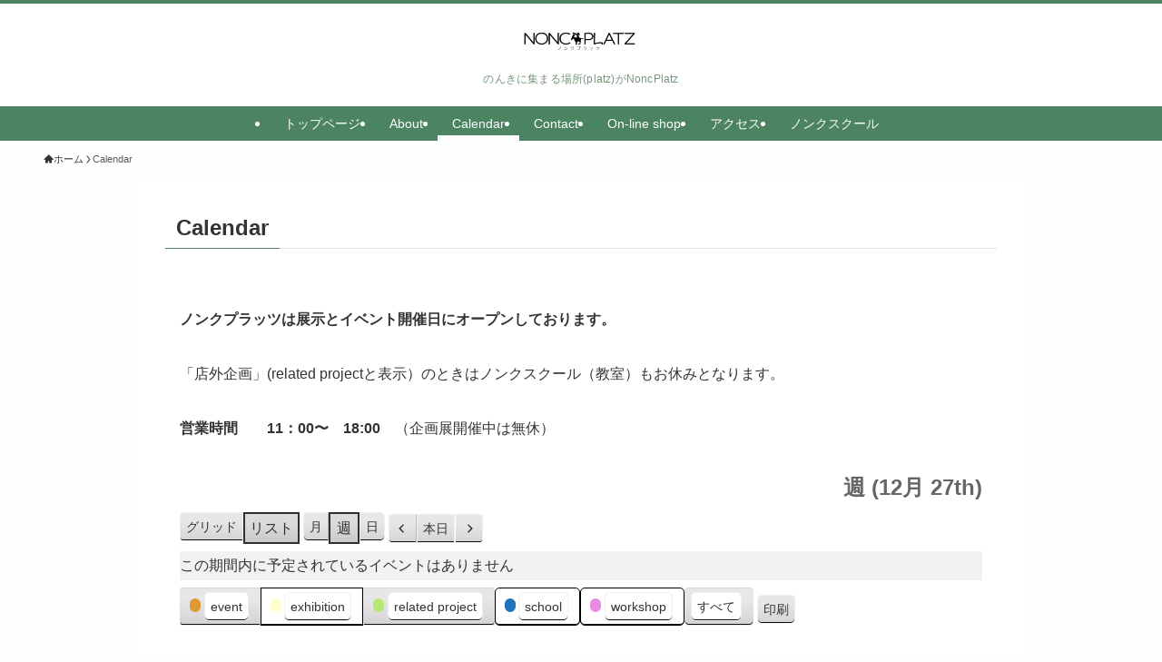

--- FILE ---
content_type: text/html; charset=UTF-8
request_url: https://nonc.jp/calendar/?yr=2022&cid=my-calendar&format=list&time=week&dy=27&month=12&mcat=4,1,5
body_size: 15964
content:
<!DOCTYPE html>
<html lang="ja" data-loaded="false" data-scrolled="false" data-spmenu="closed">
<head>
<meta charset="utf-8">
<meta name="format-detection" content="telephone=no">
<meta http-equiv="X-UA-Compatible" content="IE=edge">
<meta name="viewport" content="width=device-width, viewport-fit=cover">
<meta name='robots' content='index, follow, max-image-preview:large, max-snippet:-1, max-video-preview:-1' />

	<!-- This site is optimized with the Yoast SEO plugin v26.7 - https://yoast.com/wordpress/plugins/seo/ -->
	<title>Calendar - NoncPlatz</title>
	<link rel="canonical" href="https://nonc.jp/calendar/" />
	<meta property="og:locale" content="ja_JP" />
	<meta property="og:type" content="article" />
	<meta property="og:title" content="Calendar - NoncPlatz" />
	<meta property="og:description" content="ノンクプラッツは展示とイベント開催日にオープンしております。 「店外企画」(related projectと表示）のときはノンクスクール（教室）もお休みとなります。 営業時間　　11：00〜　18:00　（企画展開催中は [&hellip;]" />
	<meta property="og:url" content="https://nonc.jp/calendar/" />
	<meta property="og:site_name" content="NoncPlatz" />
	<meta property="article:modified_time" content="2021-07-12T04:30:02+00:00" />
	<meta name="twitter:card" content="summary_large_image" />
	<meta name="twitter:label1" content="推定読み取り時間" />
	<meta name="twitter:data1" content="1分" />
	<script type="application/ld+json" class="yoast-schema-graph">{"@context":"https://schema.org","@graph":[{"@type":"WebPage","@id":"https://nonc.jp/calendar/","url":"https://nonc.jp/calendar/","name":"Calendar - NoncPlatz","isPartOf":{"@id":"https://nonc.jp/#website"},"datePublished":"2021-07-12T04:23:40+00:00","dateModified":"2021-07-12T04:30:02+00:00","breadcrumb":{"@id":"https://nonc.jp/calendar/#breadcrumb"},"inLanguage":"ja","potentialAction":[{"@type":"ReadAction","target":["https://nonc.jp/calendar/"]}]},{"@type":"BreadcrumbList","@id":"https://nonc.jp/calendar/#breadcrumb","itemListElement":[{"@type":"ListItem","position":1,"name":"Home","item":"https://nonc.jp/"},{"@type":"ListItem","position":2,"name":"Calendar"}]},{"@type":"WebSite","@id":"https://nonc.jp/#website","url":"https://nonc.jp/","name":"NoncPlatz","description":"のんきに集まる場所(platz)がNoncPlatz","publisher":{"@id":"https://nonc.jp/#organization"},"potentialAction":[{"@type":"SearchAction","target":{"@type":"EntryPoint","urlTemplate":"https://nonc.jp/?s={search_term_string}"},"query-input":{"@type":"PropertyValueSpecification","valueRequired":true,"valueName":"search_term_string"}}],"inLanguage":"ja"},{"@type":"Organization","@id":"https://nonc.jp/#organization","name":"NoncPlatz","url":"https://nonc.jp/","logo":{"@type":"ImageObject","inLanguage":"ja","@id":"https://nonc.jp/#/schema/logo/image/","url":"https://nonc.jp/wp-content/uploads/2019/09/nonc-logo_web_jpoff.png","contentUrl":"https://nonc.jp/wp-content/uploads/2019/09/nonc-logo_web_jpoff.png","width":2095,"height":565,"caption":"NoncPlatz"},"image":{"@id":"https://nonc.jp/#/schema/logo/image/"}}]}</script>
	<!-- / Yoast SEO plugin. -->


<link rel='dns-prefetch' href='//webfonts.sakura.ne.jp' />
<link rel="alternate" type="application/rss+xml" title="NoncPlatz &raquo; フィード" href="https://nonc.jp/feed/" />
<style id='wp-img-auto-sizes-contain-inline-css' type='text/css'>
img:is([sizes=auto i],[sizes^="auto," i]){contain-intrinsic-size:3000px 1500px}
/*# sourceURL=wp-img-auto-sizes-contain-inline-css */
</style>
<style id='wp-block-library-inline-css' type='text/css'>
:root{--wp-block-synced-color:#7a00df;--wp-block-synced-color--rgb:122,0,223;--wp-bound-block-color:var(--wp-block-synced-color);--wp-editor-canvas-background:#ddd;--wp-admin-theme-color:#007cba;--wp-admin-theme-color--rgb:0,124,186;--wp-admin-theme-color-darker-10:#006ba1;--wp-admin-theme-color-darker-10--rgb:0,107,160.5;--wp-admin-theme-color-darker-20:#005a87;--wp-admin-theme-color-darker-20--rgb:0,90,135;--wp-admin-border-width-focus:2px}@media (min-resolution:192dpi){:root{--wp-admin-border-width-focus:1.5px}}.wp-element-button{cursor:pointer}:root .has-very-light-gray-background-color{background-color:#eee}:root .has-very-dark-gray-background-color{background-color:#313131}:root .has-very-light-gray-color{color:#eee}:root .has-very-dark-gray-color{color:#313131}:root .has-vivid-green-cyan-to-vivid-cyan-blue-gradient-background{background:linear-gradient(135deg,#00d084,#0693e3)}:root .has-purple-crush-gradient-background{background:linear-gradient(135deg,#34e2e4,#4721fb 50%,#ab1dfe)}:root .has-hazy-dawn-gradient-background{background:linear-gradient(135deg,#faaca8,#dad0ec)}:root .has-subdued-olive-gradient-background{background:linear-gradient(135deg,#fafae1,#67a671)}:root .has-atomic-cream-gradient-background{background:linear-gradient(135deg,#fdd79a,#004a59)}:root .has-nightshade-gradient-background{background:linear-gradient(135deg,#330968,#31cdcf)}:root .has-midnight-gradient-background{background:linear-gradient(135deg,#020381,#2874fc)}:root{--wp--preset--font-size--normal:16px;--wp--preset--font-size--huge:42px}.has-regular-font-size{font-size:1em}.has-larger-font-size{font-size:2.625em}.has-normal-font-size{font-size:var(--wp--preset--font-size--normal)}.has-huge-font-size{font-size:var(--wp--preset--font-size--huge)}.has-text-align-center{text-align:center}.has-text-align-left{text-align:left}.has-text-align-right{text-align:right}.has-fit-text{white-space:nowrap!important}#end-resizable-editor-section{display:none}.aligncenter{clear:both}.items-justified-left{justify-content:flex-start}.items-justified-center{justify-content:center}.items-justified-right{justify-content:flex-end}.items-justified-space-between{justify-content:space-between}.screen-reader-text{border:0;clip-path:inset(50%);height:1px;margin:-1px;overflow:hidden;padding:0;position:absolute;width:1px;word-wrap:normal!important}.screen-reader-text:focus{background-color:#ddd;clip-path:none;color:#444;display:block;font-size:1em;height:auto;left:5px;line-height:normal;padding:15px 23px 14px;text-decoration:none;top:5px;width:auto;z-index:100000}html :where(.has-border-color){border-style:solid}html :where([style*=border-top-color]){border-top-style:solid}html :where([style*=border-right-color]){border-right-style:solid}html :where([style*=border-bottom-color]){border-bottom-style:solid}html :where([style*=border-left-color]){border-left-style:solid}html :where([style*=border-width]){border-style:solid}html :where([style*=border-top-width]){border-top-style:solid}html :where([style*=border-right-width]){border-right-style:solid}html :where([style*=border-bottom-width]){border-bottom-style:solid}html :where([style*=border-left-width]){border-left-style:solid}html :where(img[class*=wp-image-]){height:auto;max-width:100%}:where(figure){margin:0 0 1em}html :where(.is-position-sticky){--wp-admin--admin-bar--position-offset:var(--wp-admin--admin-bar--height,0px)}@media screen and (max-width:600px){html :where(.is-position-sticky){--wp-admin--admin-bar--position-offset:0px}}

/*# sourceURL=wp-block-library-inline-css */
</style><style id='global-styles-inline-css' type='text/css'>
:root{--wp--preset--aspect-ratio--square: 1;--wp--preset--aspect-ratio--4-3: 4/3;--wp--preset--aspect-ratio--3-4: 3/4;--wp--preset--aspect-ratio--3-2: 3/2;--wp--preset--aspect-ratio--2-3: 2/3;--wp--preset--aspect-ratio--16-9: 16/9;--wp--preset--aspect-ratio--9-16: 9/16;--wp--preset--color--black: #000;--wp--preset--color--cyan-bluish-gray: #abb8c3;--wp--preset--color--white: #fff;--wp--preset--color--pale-pink: #f78da7;--wp--preset--color--vivid-red: #cf2e2e;--wp--preset--color--luminous-vivid-orange: #ff6900;--wp--preset--color--luminous-vivid-amber: #fcb900;--wp--preset--color--light-green-cyan: #7bdcb5;--wp--preset--color--vivid-green-cyan: #00d084;--wp--preset--color--pale-cyan-blue: #8ed1fc;--wp--preset--color--vivid-cyan-blue: #0693e3;--wp--preset--color--vivid-purple: #9b51e0;--wp--preset--color--swl-main: var(--color_main);--wp--preset--color--swl-main-thin: var(--color_main_thin);--wp--preset--color--swl-gray: var(--color_gray);--wp--preset--color--swl-deep-01: var(--color_deep01);--wp--preset--color--swl-deep-02: var(--color_deep02);--wp--preset--color--swl-deep-03: var(--color_deep03);--wp--preset--color--swl-deep-04: var(--color_deep04);--wp--preset--color--swl-pale-01: var(--color_pale01);--wp--preset--color--swl-pale-02: var(--color_pale02);--wp--preset--color--swl-pale-03: var(--color_pale03);--wp--preset--color--swl-pale-04: var(--color_pale04);--wp--preset--gradient--vivid-cyan-blue-to-vivid-purple: linear-gradient(135deg,rgb(6,147,227) 0%,rgb(155,81,224) 100%);--wp--preset--gradient--light-green-cyan-to-vivid-green-cyan: linear-gradient(135deg,rgb(122,220,180) 0%,rgb(0,208,130) 100%);--wp--preset--gradient--luminous-vivid-amber-to-luminous-vivid-orange: linear-gradient(135deg,rgb(252,185,0) 0%,rgb(255,105,0) 100%);--wp--preset--gradient--luminous-vivid-orange-to-vivid-red: linear-gradient(135deg,rgb(255,105,0) 0%,rgb(207,46,46) 100%);--wp--preset--gradient--very-light-gray-to-cyan-bluish-gray: linear-gradient(135deg,rgb(238,238,238) 0%,rgb(169,184,195) 100%);--wp--preset--gradient--cool-to-warm-spectrum: linear-gradient(135deg,rgb(74,234,220) 0%,rgb(151,120,209) 20%,rgb(207,42,186) 40%,rgb(238,44,130) 60%,rgb(251,105,98) 80%,rgb(254,248,76) 100%);--wp--preset--gradient--blush-light-purple: linear-gradient(135deg,rgb(255,206,236) 0%,rgb(152,150,240) 100%);--wp--preset--gradient--blush-bordeaux: linear-gradient(135deg,rgb(254,205,165) 0%,rgb(254,45,45) 50%,rgb(107,0,62) 100%);--wp--preset--gradient--luminous-dusk: linear-gradient(135deg,rgb(255,203,112) 0%,rgb(199,81,192) 50%,rgb(65,88,208) 100%);--wp--preset--gradient--pale-ocean: linear-gradient(135deg,rgb(255,245,203) 0%,rgb(182,227,212) 50%,rgb(51,167,181) 100%);--wp--preset--gradient--electric-grass: linear-gradient(135deg,rgb(202,248,128) 0%,rgb(113,206,126) 100%);--wp--preset--gradient--midnight: linear-gradient(135deg,rgb(2,3,129) 0%,rgb(40,116,252) 100%);--wp--preset--font-size--small: 0.9em;--wp--preset--font-size--medium: 1.1em;--wp--preset--font-size--large: 1.25em;--wp--preset--font-size--x-large: 42px;--wp--preset--font-size--xs: 0.75em;--wp--preset--font-size--huge: 1.6em;--wp--preset--spacing--20: 0.44rem;--wp--preset--spacing--30: 0.67rem;--wp--preset--spacing--40: 1rem;--wp--preset--spacing--50: 1.5rem;--wp--preset--spacing--60: 2.25rem;--wp--preset--spacing--70: 3.38rem;--wp--preset--spacing--80: 5.06rem;--wp--preset--shadow--natural: 6px 6px 9px rgba(0, 0, 0, 0.2);--wp--preset--shadow--deep: 12px 12px 50px rgba(0, 0, 0, 0.4);--wp--preset--shadow--sharp: 6px 6px 0px rgba(0, 0, 0, 0.2);--wp--preset--shadow--outlined: 6px 6px 0px -3px rgb(255, 255, 255), 6px 6px rgb(0, 0, 0);--wp--preset--shadow--crisp: 6px 6px 0px rgb(0, 0, 0);}:where(.is-layout-flex){gap: 0.5em;}:where(.is-layout-grid){gap: 0.5em;}body .is-layout-flex{display: flex;}.is-layout-flex{flex-wrap: wrap;align-items: center;}.is-layout-flex > :is(*, div){margin: 0;}body .is-layout-grid{display: grid;}.is-layout-grid > :is(*, div){margin: 0;}:where(.wp-block-columns.is-layout-flex){gap: 2em;}:where(.wp-block-columns.is-layout-grid){gap: 2em;}:where(.wp-block-post-template.is-layout-flex){gap: 1.25em;}:where(.wp-block-post-template.is-layout-grid){gap: 1.25em;}.has-black-color{color: var(--wp--preset--color--black) !important;}.has-cyan-bluish-gray-color{color: var(--wp--preset--color--cyan-bluish-gray) !important;}.has-white-color{color: var(--wp--preset--color--white) !important;}.has-pale-pink-color{color: var(--wp--preset--color--pale-pink) !important;}.has-vivid-red-color{color: var(--wp--preset--color--vivid-red) !important;}.has-luminous-vivid-orange-color{color: var(--wp--preset--color--luminous-vivid-orange) !important;}.has-luminous-vivid-amber-color{color: var(--wp--preset--color--luminous-vivid-amber) !important;}.has-light-green-cyan-color{color: var(--wp--preset--color--light-green-cyan) !important;}.has-vivid-green-cyan-color{color: var(--wp--preset--color--vivid-green-cyan) !important;}.has-pale-cyan-blue-color{color: var(--wp--preset--color--pale-cyan-blue) !important;}.has-vivid-cyan-blue-color{color: var(--wp--preset--color--vivid-cyan-blue) !important;}.has-vivid-purple-color{color: var(--wp--preset--color--vivid-purple) !important;}.has-black-background-color{background-color: var(--wp--preset--color--black) !important;}.has-cyan-bluish-gray-background-color{background-color: var(--wp--preset--color--cyan-bluish-gray) !important;}.has-white-background-color{background-color: var(--wp--preset--color--white) !important;}.has-pale-pink-background-color{background-color: var(--wp--preset--color--pale-pink) !important;}.has-vivid-red-background-color{background-color: var(--wp--preset--color--vivid-red) !important;}.has-luminous-vivid-orange-background-color{background-color: var(--wp--preset--color--luminous-vivid-orange) !important;}.has-luminous-vivid-amber-background-color{background-color: var(--wp--preset--color--luminous-vivid-amber) !important;}.has-light-green-cyan-background-color{background-color: var(--wp--preset--color--light-green-cyan) !important;}.has-vivid-green-cyan-background-color{background-color: var(--wp--preset--color--vivid-green-cyan) !important;}.has-pale-cyan-blue-background-color{background-color: var(--wp--preset--color--pale-cyan-blue) !important;}.has-vivid-cyan-blue-background-color{background-color: var(--wp--preset--color--vivid-cyan-blue) !important;}.has-vivid-purple-background-color{background-color: var(--wp--preset--color--vivid-purple) !important;}.has-black-border-color{border-color: var(--wp--preset--color--black) !important;}.has-cyan-bluish-gray-border-color{border-color: var(--wp--preset--color--cyan-bluish-gray) !important;}.has-white-border-color{border-color: var(--wp--preset--color--white) !important;}.has-pale-pink-border-color{border-color: var(--wp--preset--color--pale-pink) !important;}.has-vivid-red-border-color{border-color: var(--wp--preset--color--vivid-red) !important;}.has-luminous-vivid-orange-border-color{border-color: var(--wp--preset--color--luminous-vivid-orange) !important;}.has-luminous-vivid-amber-border-color{border-color: var(--wp--preset--color--luminous-vivid-amber) !important;}.has-light-green-cyan-border-color{border-color: var(--wp--preset--color--light-green-cyan) !important;}.has-vivid-green-cyan-border-color{border-color: var(--wp--preset--color--vivid-green-cyan) !important;}.has-pale-cyan-blue-border-color{border-color: var(--wp--preset--color--pale-cyan-blue) !important;}.has-vivid-cyan-blue-border-color{border-color: var(--wp--preset--color--vivid-cyan-blue) !important;}.has-vivid-purple-border-color{border-color: var(--wp--preset--color--vivid-purple) !important;}.has-vivid-cyan-blue-to-vivid-purple-gradient-background{background: var(--wp--preset--gradient--vivid-cyan-blue-to-vivid-purple) !important;}.has-light-green-cyan-to-vivid-green-cyan-gradient-background{background: var(--wp--preset--gradient--light-green-cyan-to-vivid-green-cyan) !important;}.has-luminous-vivid-amber-to-luminous-vivid-orange-gradient-background{background: var(--wp--preset--gradient--luminous-vivid-amber-to-luminous-vivid-orange) !important;}.has-luminous-vivid-orange-to-vivid-red-gradient-background{background: var(--wp--preset--gradient--luminous-vivid-orange-to-vivid-red) !important;}.has-very-light-gray-to-cyan-bluish-gray-gradient-background{background: var(--wp--preset--gradient--very-light-gray-to-cyan-bluish-gray) !important;}.has-cool-to-warm-spectrum-gradient-background{background: var(--wp--preset--gradient--cool-to-warm-spectrum) !important;}.has-blush-light-purple-gradient-background{background: var(--wp--preset--gradient--blush-light-purple) !important;}.has-blush-bordeaux-gradient-background{background: var(--wp--preset--gradient--blush-bordeaux) !important;}.has-luminous-dusk-gradient-background{background: var(--wp--preset--gradient--luminous-dusk) !important;}.has-pale-ocean-gradient-background{background: var(--wp--preset--gradient--pale-ocean) !important;}.has-electric-grass-gradient-background{background: var(--wp--preset--gradient--electric-grass) !important;}.has-midnight-gradient-background{background: var(--wp--preset--gradient--midnight) !important;}.has-small-font-size{font-size: var(--wp--preset--font-size--small) !important;}.has-medium-font-size{font-size: var(--wp--preset--font-size--medium) !important;}.has-large-font-size{font-size: var(--wp--preset--font-size--large) !important;}.has-x-large-font-size{font-size: var(--wp--preset--font-size--x-large) !important;}
/*# sourceURL=global-styles-inline-css */
</style>

<link rel='stylesheet' id='swell-icons-css' href='https://nonc.jp/wp-content/themes/swell/build/css/swell-icons.css?ver=2.10.0' type='text/css' media='all' />
<link rel='stylesheet' id='main_style-css' href='https://nonc.jp/wp-content/themes/swell/build/css/main.css?ver=2.10.0' type='text/css' media='all' />
<link rel='stylesheet' id='swell_blocks-css' href='https://nonc.jp/wp-content/themes/swell/build/css/blocks.css?ver=2.10.0' type='text/css' media='all' />
<style id='swell_custom-inline-css' type='text/css'>
:root{--swl-fz--content:4vw;--swl-font_family:"游ゴシック体", "Yu Gothic", YuGothic, "Hiragino Kaku Gothic ProN", "Hiragino Sans", Meiryo, sans-serif;--swl-font_weight:500;--color_main:#4c8462;--color_text:#333;--color_link:#39a0ff;--color_htag:#4c8462;--color_bg:#fcfffe;--color_gradient1:#d8ffff;--color_gradient2:#87e7ff;--color_main_thin:rgba(95, 165, 123, 0.05 );--color_main_dark:rgba(57, 99, 74, 1 );--color_list_check:#4c8462;--color_list_num:#4c8462;--color_list_good:#86dd7b;--color_list_triangle:#f4e03a;--color_list_bad:#f36060;--color_faq_q:#d55656;--color_faq_a:#6599b7;--color_icon_good:#3cd250;--color_icon_good_bg:#ecffe9;--color_icon_bad:#4b73eb;--color_icon_bad_bg:#eafaff;--color_icon_info:#f578b4;--color_icon_info_bg:#fff0fa;--color_icon_announce:#ffa537;--color_icon_announce_bg:#fff5f0;--color_icon_pen:#7a7a7a;--color_icon_pen_bg:#f7f7f7;--color_icon_book:#787364;--color_icon_book_bg:#f8f6ef;--color_icon_point:#ffa639;--color_icon_check:#86d67c;--color_icon_batsu:#f36060;--color_icon_hatena:#5295cc;--color_icon_caution:#f7da38;--color_icon_memo:#84878a;--color_deep01:#dd1c1c;--color_deep02:#0066bf;--color_deep03:#45c413;--color_deep04:#f09f4d;--color_pale01:#fff2f0;--color_pale02:#f3f8fd;--color_pale03:#f1f9ee;--color_pale04:#fdf9ee;--color_mark_blue:#b7e3ff;--color_mark_green:#bdf9c3;--color_mark_yellow:#fcf69f;--color_mark_orange:#ffddbc;--border01:solid 1px var(--color_main);--border02:double 4px var(--color_main);--border03:dashed 2px var(--color_border);--border04:solid 4px var(--color_gray);--card_posts_thumb_ratio:56.25%;--list_posts_thumb_ratio:61.805%;--big_posts_thumb_ratio:100%;--thumb_posts_thumb_ratio:61.805%;--blogcard_thumb_ratio:56.25%;--color_header_bg:#ffffff;--color_header_text:#527c57;--color_footer_bg:#4c8462;--color_footer_text:#ffffff;--container_size:1240px;--article_size:980px;--logo_size_sp:49px;--logo_size_pc:37px;--logo_size_pcfix:32px;--color_gnav_bg:#4c8462;}.swl-cell-bg[data-icon="doubleCircle"]{--cell-icon-color:#ffc977}.swl-cell-bg[data-icon="circle"]{--cell-icon-color:#94e29c}.swl-cell-bg[data-icon="triangle"]{--cell-icon-color:#eeda2f}.swl-cell-bg[data-icon="close"]{--cell-icon-color:#ec9191}.swl-cell-bg[data-icon="hatena"]{--cell-icon-color:#93c9da}.swl-cell-bg[data-icon="check"]{--cell-icon-color:#94e29c}.swl-cell-bg[data-icon="line"]{--cell-icon-color:#9b9b9b}.cap_box[data-colset="col1"]{--capbox-color:#f59b5f;--capbox-color--bg:#fff8eb}.cap_box[data-colset="col2"]{--capbox-color:#5fb9f5;--capbox-color--bg:#edf5ff}.cap_box[data-colset="col3"]{--capbox-color:#2fcd90;--capbox-color--bg:#eafaf2}.red_{--the-btn-color:#f74a4a;--the-btn-color2:#ffbc49;--the-solid-shadow: rgba(185, 56, 56, 1 )}.blue_{--the-btn-color:#2bb8ce;--the-btn-color2:#35eaff;--the-solid-shadow: rgba(32, 138, 155, 1 )}.green_{--the-btn-color:#3e9932;--the-btn-color2:#7bf7bd;--the-solid-shadow: rgba(47, 115, 38, 1 )}.is-style-btn_normal{--the-btn-radius:80px}.is-style-btn_solid{--the-btn-radius:80px}.is-style-btn_shiny{--the-btn-radius:80px}.is-style-btn_line{--the-btn-radius:80px}.post_content blockquote{padding:1.5em 3em}.post_content blockquote::before,.post_content blockquote::after{content:"\00201c";display:inline-block;position:absolute;font-size:6em;color:rgba(200, 200, 200, .4)}.post_content blockquote::before{font-family:Arial,Helvetica,sans-serif;top:4px;left:8px}.post_content blockquote::after{transform:rotate(180deg);font-family:Arial,Helvetica,sans-serif;bottom:4px;right:8px}.mark_blue{background:repeating-linear-gradient(-45deg,var(--color_mark_blue),var(--color_mark_blue) 2px,transparent 2px,transparent 4px)}.mark_green{background:repeating-linear-gradient(-45deg,var(--color_mark_green),var(--color_mark_green) 2px,transparent 2px,transparent 4px)}.mark_yellow{background:repeating-linear-gradient(-45deg,var(--color_mark_yellow),var(--color_mark_yellow) 2px,transparent 2px,transparent 4px)}.mark_orange{background:repeating-linear-gradient(-45deg,var(--color_mark_orange),var(--color_mark_orange) 2px,transparent 2px,transparent 4px)}[class*="is-style-icon_"]{color:#333;border-width:0}[class*="is-style-big_icon_"]{border-width:2px;border-style:solid}[data-col="gray"] .c-balloon__text{background:#f7f7f7;border-color:#ccc}[data-col="gray"] .c-balloon__before{border-right-color:#f7f7f7}[data-col="green"] .c-balloon__text{background:#d1f8c2;border-color:#9ddd93}[data-col="green"] .c-balloon__before{border-right-color:#d1f8c2}[data-col="blue"] .c-balloon__text{background:#e2f6ff;border-color:#93d2f0}[data-col="blue"] .c-balloon__before{border-right-color:#e2f6ff}[data-col="red"] .c-balloon__text{background:#ffebeb;border-color:#f48789}[data-col="red"] .c-balloon__before{border-right-color:#ffebeb}[data-col="yellow"] .c-balloon__text{background:#f9f7d2;border-color:#fbe593}[data-col="yellow"] .c-balloon__before{border-right-color:#f9f7d2}.-type-list2 .p-postList__body::after,.-type-big .p-postList__body::after{content: "READ MORE »";}.c-postThumb__cat{background-color:#4c8462;color:#fff;background-image: repeating-linear-gradient(-45deg,rgba(255,255,255,.1),rgba(255,255,255,.1) 6px,transparent 6px,transparent 12px)}.post_content h2:where(:not([class^="swell-block-"]):not(.faq_q):not(.p-postList__title))::before{position:absolute;display:block;pointer-events:none}.l-header__menuBtn{color:#fff;background-color:#4c8462}.l-header__customBtn{color:#fff;background-color:#80b995}.c-gnav a::after{background:var(--color_header_text);width:100%;height:0px}.p-spHeadMenu .menu-item.-current{border-bottom-color:var(--color_header_text)}.c-gnav > li:hover > a::after,.c-gnav > .-current > a::after{height:6px}.c-gnav .sub-menu{color:#333;background:#fff}#pagetop{border-radius:50%}.c-widget__title.-spmenu{padding:.5em .75em;border-radius:var(--swl-radius--2, 0px);background:var(--color_main);color:#fff;}.c-widget__title.-footer{padding:.5em}.c-widget__title.-footer::before{content:"";bottom:0;left:0;width:40%;z-index:1;background:var(--color_main)}.c-widget__title.-footer::after{content:"";bottom:0;left:0;width:100%;background:var(--color_border)}.c-secTitle{border-left:solid 2px var(--color_main);padding:0em .75em}.p-spMenu{color:#333}.p-spMenu__inner::before{background:#fdfdfd;opacity:0.95}.p-spMenu__overlay{background:#000;opacity:0.7}[class*="page-numbers"]{color:var(--color_main);border: solid 1px var(--color_main)}a{text-decoration: none}.l-topTitleArea.c-filterLayer::before{background-color:#000;opacity:0.2;content:""}@media screen and (min-width: 960px){:root{}.l-header{border-top: solid 4px #4c8462}}@media screen and (max-width: 959px){:root{}.l-header__logo{margin-right:auto}.l-header__inner{-webkit-box-pack:end;-webkit-justify-content:flex-end;justify-content:flex-end}}@media screen and (min-width: 600px){:root{--swl-fz--content:16px;}}@media screen and (max-width: 599px){:root{}}@media (min-width: 1188px) {.alignwide{left:-100px;width:calc(100% + 200px);}}@media (max-width: 1188px) {.-sidebar-off .swell-block-fullWide__inner.l-container .alignwide{left:0px;width:100%;}}@media (min-width:960px){.-parallel .l-header__inner{display:flex;flex-wrap:wrap;max-width:100%;padding-left:0;padding-right:0}.-parallel .l-header__logo{text-align:center;width:100%}.-parallel .l-header__logo .c-catchphrase{font-size:12px;line-height:1;margin-top:16px}.-parallel .l-header__gnav{width:100%}.-parallel .l-header__gnav .c-gnav{justify-content:center}.-parallel .l-header__gnav .c-gnav>li>a{padding:16px}.-parallel .c-headLogo.-txt,.-parallel .w-header{justify-content:center}.-parallel .w-header{margin-bottom:8px;margin-top:8px}.-parallel-bottom .l-header__inner{padding-top:8px}.-parallel-bottom .l-header__logo{order:1;padding:16px 0}.-parallel-bottom .w-header{order:2}.-parallel-bottom .l-header__gnav{order:3}.-parallel-top .l-header__inner{padding-bottom:8px}.-parallel-top .l-header__gnav{order:1}.-parallel-top .l-header__logo{order:2;padding:16px 0}.-parallel-top .w-header{order:3}.l-header.-parallel .w-header{width:100%}.l-fixHeader.-parallel .l-fixHeader__gnav{margin-left:auto}}.l-header__spNav{background-color:var(--color_gnav_bg)}.p-spHeadMenu a{color:#fff}.p-spHeadMenu .menu-item.-current{border-bottom-color:#fff}@media (min-width:960px){.-parallel .l-header__gnav{background-color:var(--color_gnav_bg);color:#fff}.-parallel .l-header__gnav .c-gnav>li>a{padding-bottom:12px;padding-top:12px}.-parallel .l-header__gnav .c-gnav>li>a:after{background-color:#fff}.-parallel-top .l-header__gnav{margin-bottom:8px}.-parallel-bottom .l-header__gnav{margin-top:8px}}.c-gnav .sub-menu a:before,.c-listMenu a:before{-webkit-font-smoothing:antialiased;-moz-osx-font-smoothing:grayscale;font-family:icomoon!important;font-style:normal;font-variant:normal;font-weight:400;line-height:1;text-transform:none}.c-submenuToggleBtn{display:none}.c-listMenu a{padding:.75em 1em .75em 1.5em;transition:padding .25s}.c-listMenu a:hover{padding-left:1.75em;padding-right:.75em}.c-gnav .sub-menu a:before,.c-listMenu a:before{color:inherit;content:"\e921";display:inline-block;left:2px;position:absolute;top:50%;-webkit-transform:translateY(-50%);transform:translateY(-50%);vertical-align:middle}.widget_categories>ul>.cat-item>a,.wp-block-categories-list>li>a{padding-left:1.75em}.c-listMenu .children,.c-listMenu .sub-menu{margin:0}.c-listMenu .children a,.c-listMenu .sub-menu a{font-size:.9em;padding-left:2.5em}.c-listMenu .children a:before,.c-listMenu .sub-menu a:before{left:1em}.c-listMenu .children a:hover,.c-listMenu .sub-menu a:hover{padding-left:2.75em}.c-listMenu .children ul a,.c-listMenu .sub-menu ul a{padding-left:3.25em}.c-listMenu .children ul a:before,.c-listMenu .sub-menu ul a:before{left:1.75em}.c-listMenu .children ul a:hover,.c-listMenu .sub-menu ul a:hover{padding-left:3.5em}.c-gnav li:hover>.sub-menu{opacity:1;visibility:visible}.c-gnav .sub-menu:before{background:inherit;content:"";height:100%;left:0;position:absolute;top:0;width:100%;z-index:0}.c-gnav .sub-menu .sub-menu{left:100%;top:0;z-index:-1}.c-gnav .sub-menu a{padding-left:2em}.c-gnav .sub-menu a:before{left:.5em}.c-gnav .sub-menu a:hover .ttl{left:4px}:root{--color_content_bg:#fff;}.c-widget__title.-side{padding:.5em 1em;border-radius: var(--swl-radius--4,0) var(--swl-radius--4,0) 0 0;margin: -16px -16px 1.5em;background:var(--color_main);color:#fff;}.page.-index-off .w-beforeToc{display:none}@media screen and (min-width: 960px){:root{}}@media screen and (max-width: 959px){:root{}}@media screen and (min-width: 600px){:root{}}@media screen and (max-width: 599px){:root{}}.l-content{padding-top:4vw}.p-breadcrumb+.l-content{padding-top:0}.-frame-on .l-mainContent{background:#fff;border-radius:var(--swl-radius--4,0);padding:3vw}.-frame-on-sidebar #sidebar .c-widget{background:#fff;border-radius:var(--swl-radius--4,0);padding:16px}.-frame-on-sidebar #sidebar .widget_swell_prof_widget{padding:0!important}.-frame-on-sidebar #sidebar .p-profileBox{background:#fff;border:none;color:#333}.-frame-on-sidebar #sidebar .calendar_wrap{border:none;padding:0}.-frame-border .l-mainContent,.-frame-border.-frame-on-sidebar #sidebar .c-widget{box-shadow:0 0 1px var(--swl-color_shadow)}.swell-block-fullWide__inner .alignwide{left:0;width:100%}.swell-block-fullWide__inner .alignfull{left:calc(0px - var(--swl-fw_inner_pad, 0))!important;margin-left:0!important;margin-right:0!important;width:calc(100% + var(--swl-fw_inner_pad, 0)*2)!important}@media not all and (min-width:960px){.alignwide,.l-content .alignfull{left:-3vw;width:calc(100% + 6vw)}.l-content{padding-left:2vw;padding-right:2vw}.-frame-on{--swl-pad_container:2vw;--swl-h2-margin--x:-3vw}.-frame-off-sidebar .l-sidebar{padding-left:1vw;padding-right:1vw}.swell-block-fullWide__inner.l-article{--swl-fw_inner_pad:calc(var(--swl-pad_container, 2vw) + 3vw)}.swell-block-fullWide__inner.l-container{--swl-fw_inner_pad:var(--swl-pad_container,2vw)}.swell-block-fullWide__inner.l-article .alignwide{left:-1.5vw;width:calc(100% + 3vw)}}@media (min-width:960px){.alignwide,.l-content .alignfull{left:-48px;width:calc(100% + 96px)}.l-content .c-widget .alignfull{left:-32px;width:calc(100% + 64px)}.-frame-on .l-mainContent{padding:32px}.swell-block-fullWide__inner.l-article{--swl-fw_inner_pad:calc(var(--swl-pad_post_content) + 32px)}.swell-block-fullWide__inner.l-container{--swl-fw_inner_pad:16px}.swell-block-fullWide__inner.l-article .alignwide{left:-16px;width:calc(100% + 32px)}}@media (min-width:600px){.l-content{padding-top:2em}}.-index-off .p-toc,.swell-toc-placeholder:empty{display:none}.p-toc.-modal{height:100%;margin:0;overflow-y:auto;padding:0}#main_content .p-toc{border-radius:var(--swl-radius--2,0);margin:4em auto;max-width:800px}#sidebar .p-toc{margin-top:-.5em}.p-toc .__pn:before{content:none!important;counter-increment:none}.p-toc .__prev{margin:0 0 1em}.p-toc .__next{margin:1em 0 0}.p-toc.is-omitted:not([data-omit=ct]) [data-level="2"] .p-toc__childList{height:0;margin-bottom:-.5em;visibility:hidden}.p-toc.is-omitted:not([data-omit=nest]){position:relative}.p-toc.is-omitted:not([data-omit=nest]):before{background:linear-gradient(hsla(0,0%,100%,0),var(--color_bg));bottom:5em;content:"";height:4em;left:0;opacity:.75;pointer-events:none;position:absolute;width:100%;z-index:1}.p-toc.is-omitted:not([data-omit=nest]):after{background:var(--color_bg);bottom:0;content:"";height:5em;left:0;opacity:.75;position:absolute;width:100%;z-index:1}.p-toc.is-omitted:not([data-omit=nest]) .__next,.p-toc.is-omitted:not([data-omit=nest]) [data-omit="1"]{display:none}.p-toc .p-toc__expandBtn{background-color:#f7f7f7;border:rgba(0,0,0,.2);border-radius:5em;box-shadow:0 0 0 1px #bbb;color:#333;display:block;font-size:14px;line-height:1.5;margin:.75em auto 0;min-width:6em;padding:.5em 1em;position:relative;transition:box-shadow .25s;z-index:2}.p-toc[data-omit=nest] .p-toc__expandBtn{display:inline-block;font-size:13px;margin:0 0 0 1.25em;padding:.5em .75em}.p-toc:not([data-omit=nest]) .p-toc__expandBtn:after,.p-toc:not([data-omit=nest]) .p-toc__expandBtn:before{border-top-color:inherit;border-top-style:dotted;border-top-width:3px;content:"";display:block;height:1px;position:absolute;top:calc(50% - 1px);transition:border-color .25s;width:100%;width:22px}.p-toc:not([data-omit=nest]) .p-toc__expandBtn:before{right:calc(100% + 1em)}.p-toc:not([data-omit=nest]) .p-toc__expandBtn:after{left:calc(100% + 1em)}.p-toc.is-expanded .p-toc__expandBtn{border-color:transparent}.p-toc__ttl{display:block;font-size:1.2em;line-height:1;position:relative;text-align:center}.p-toc__ttl:before{content:"\e918";display:inline-block;font-family:icomoon;margin-right:.5em;padding-bottom:2px;vertical-align:middle}#index_modal .p-toc__ttl{margin-bottom:.5em}.p-toc__list li{line-height:1.6}.p-toc__list>li+li{margin-top:.5em}.p-toc__list .p-toc__childList{padding-left:.5em}.p-toc__list [data-level="3"]{font-size:.9em}.p-toc__list .mininote{display:none}.post_content .p-toc__list{padding-left:0}#sidebar .p-toc__list{margin-bottom:0}#sidebar .p-toc__list .p-toc__childList{padding-left:0}.p-toc__link{color:inherit;font-size:inherit;text-decoration:none}.p-toc__link:hover{opacity:.8}.p-toc.-capbox{border:1px solid var(--color_main);overflow:hidden;padding:0 1em 1.5em}.p-toc.-capbox .p-toc__ttl{background-color:var(--color_main);color:#fff;margin:0 -1.5em 1.25em;padding:.5em}.p-toc.-capbox .p-toc__list{padding:0}@media (min-width:960px){#main_content .p-toc{width:92%}}@media (hover:hover){.p-toc .p-toc__expandBtn:hover{border-color:transparent;box-shadow:0 0 0 2px currentcolor}}@media (min-width:600px){.p-toc.-capbox .p-toc__list{padding-left:.25em}}
/*# sourceURL=swell_custom-inline-css */
</style>
<link rel='stylesheet' id='swell-parts/footer-css' href='https://nonc.jp/wp-content/themes/swell/build/css/modules/parts/footer.css?ver=2.10.0' type='text/css' media='all' />
<link rel='stylesheet' id='swell-page/page-css' href='https://nonc.jp/wp-content/themes/swell/build/css/modules/page/page.css?ver=2.10.0' type='text/css' media='all' />
<style id='classic-theme-styles-inline-css' type='text/css'>
/*! This file is auto-generated */
.wp-block-button__link{color:#fff;background-color:#32373c;border-radius:9999px;box-shadow:none;text-decoration:none;padding:calc(.667em + 2px) calc(1.333em + 2px);font-size:1.125em}.wp-block-file__button{background:#32373c;color:#fff;text-decoration:none}
/*# sourceURL=/wp-includes/css/classic-themes.min.css */
</style>
<link rel='stylesheet' id='contact-form-7-css' href='https://nonc.jp/wp-content/plugins/contact-form-7/includes/css/styles.css?ver=5.9.6' type='text/css' media='all' />
<link rel='stylesheet' id='child_style-css' href='https://nonc.jp/wp-content/themes/swell_child/style.css?ver=20220910125929' type='text/css' media='all' />
<link rel='stylesheet' id='dashicons-css' href='https://nonc.jp/wp-includes/css/dashicons.min.css?ver=6.9' type='text/css' media='all' />
<link rel='stylesheet' id='my-calendar-reset-css' href='https://nonc.jp/wp-content/plugins/my-calendar/css/reset.css?ver=3.5.7' type='text/css' media='all' />
<link rel='stylesheet' id='my-calendar-style-css' href='https://nonc.jp/wp-content/plugins/my-calendar/styles/twentyeighteen.css?ver=3.5.7-twentyeighteen-css' type='text/css' media='all' />
<style id='my-calendar-style-inline-css' type='text/css'>

/* Styles by My Calendar - Joseph C Dolson https://www.joedolson.com/ */

.my-calendar-modal .event-title svg { background-color: #ffffcc; padding: 3px; }
.mc-main .mc_exhibition .event-title, .mc-main .mc_exhibition .event-title a { background: #ffffcc !important; color: #000000 !important; }
.mc-main .mc_exhibition .event-title button { background: #ffffcc !important; color: #000000 !important; }
.mc-main .mc_exhibition .event-title a:hover, .mc-main .mc_exhibition .event-title a:focus { background: #ffffff !important;}
.mc-main .mc_exhibition .event-title button:hover, .mc-main .mc_exhibition .event-title button:focus { background: #ffffff !important;}
.my-calendar-modal .event-title svg { background-color: #b7e874; padding: 3px; }
.mc-main .mc_related-project .event-title, .mc-main .mc_related-project .event-title a { background: #b7e874 !important; color: #000000 !important; }
.mc-main .mc_related-project .event-title button { background: #b7e874 !important; color: #000000 !important; }
.mc-main .mc_related-project .event-title a:hover, .mc-main .mc_related-project .event-title a:focus { background: #eaffa7 !important;}
.mc-main .mc_related-project .event-title button:hover, .mc-main .mc_related-project .event-title button:focus { background: #eaffa7 !important;}
.my-calendar-modal .event-title svg { background-color: #ea8ae4; padding: 3px; }
.mc-main .mc_workshop .event-title, .mc-main .mc_workshop .event-title a { background: #ea8ae4 !important; color: #000000 !important; }
.mc-main .mc_workshop .event-title button { background: #ea8ae4 !important; color: #000000 !important; }
.mc-main .mc_workshop .event-title a:hover, .mc-main .mc_workshop .event-title a:focus { background: #ffbdff !important;}
.mc-main .mc_workshop .event-title button:hover, .mc-main .mc_workshop .event-title button:focus { background: #ffbdff !important;}
.my-calendar-modal .event-title svg { background-color: #1e73be; padding: 3px; }
.mc-main .mc_school .event-title, .mc-main .mc_school .event-title a { background: #1e73be !important; color: #ffffff !important; }
.mc-main .mc_school .event-title button { background: #1e73be !important; color: #ffffff !important; }
.mc-main .mc_school .event-title a:hover, .mc-main .mc_school .event-title a:focus { background: #00408b !important;}
.mc-main .mc_school .event-title button:hover, .mc-main .mc_school .event-title button:focus { background: #00408b !important;}
.my-calendar-modal .event-title svg { background-color: #dd9933; padding: 3px; }
.mc-main .mc_event .event-title, .mc-main .mc_event .event-title a { background: #dd9933 !important; color: #000000 !important; }
.mc-main .mc_event .event-title button { background: #dd9933 !important; color: #000000 !important; }
.mc-main .mc_event .event-title a:hover, .mc-main .mc_event .event-title a:focus { background: #ffcc66 !important;}
.mc-main .mc_event .event-title button:hover, .mc-main .mc_event .event-title button:focus { background: #ffcc66 !important;}
.mc-main, .mc-event, .my-calendar-modal, .my-calendar-modal-overlay {--primary-dark: #313233; --primary-light: #fff; --secondary-light: #fff; --secondary-dark: #000; --highlight-dark: #666; --highlight-light: #efefef; --close-button: #b32d2e; --search-highlight-bg: #f5e6ab; --navbar-background: transparent; --nav-button-bg: #fff; --nav-button-color: #313233; --nav-button-border: #313233; --nav-input-border: #313233; --nav-input-background: #fff; --nav-input-color: #313233; --grid-cell-border: #0000001f; --grid-header-border: #313233; --grid-header-color: #313233; --grid-header-bg: transparent; --grid-cell-background: transparent; --current-day-border: #313233; --current-day-color: #313233; --current-day-bg: transparent; --date-has-events-bg: #313233; --date-has-events-color: #f6f7f7; --calendar-heading: clamp( 1.125rem, 24px, 2.5rem ); --event-title: clamp( 1.25rem, 24px, 2.5rem ); --grid-date: 16px; --grid-date-heading: clamp( .75rem, 16px, 1.5rem ); --modal-title: 1.5rem; --navigation-controls: clamp( .75rem, 16px, 1.5rem ); --card-heading: 1.125rem; --list-date: 1.25rem; --author-card: clamp( .75rem, 14px, 1.5rem); --single-event-title: clamp( 1.25rem, 24px, 2.5rem ); --mini-time-text: clamp( .75rem, 14px 1.25rem ); --list-event-date: 1.25rem; --list-event-title: 1.2rem; --category-mc_exhibition: #ffffcc; --category-mc_related-project: #b7e874; --category-mc_workshop: #ea8ae4; --category-mc_school: #1e73be; --category-mc_event: #dd9933; }
/*# sourceURL=my-calendar-style-inline-css */
</style>
<script type="text/javascript" src="https://nonc.jp/wp-includes/js/jquery/jquery.min.js?ver=3.7.1" id="jquery-core-js"></script>
<script type="text/javascript" src="//webfonts.sakura.ne.jp/js/sakurav3.js?fadein=0&amp;ver=3.1.4" id="typesquare_std-js"></script>

<noscript><link href="https://nonc.jp/wp-content/themes/swell/build/css/noscript.css" rel="stylesheet"></noscript>
<link rel="https://api.w.org/" href="https://nonc.jp/wp-json/" /><link rel="alternate" title="JSON" type="application/json" href="https://nonc.jp/wp-json/wp/v2/pages/1068" /><link rel='shortlink' href='https://nonc.jp/?p=1068' />
<!-- Favicon Rotator -->
<!-- End Favicon Rotator -->

<!-- BEGIN: WP Social Bookmarking Light HEAD --><script>
    (function (d, s, id) {
        var js, fjs = d.getElementsByTagName(s)[0];
        if (d.getElementById(id)) return;
        js = d.createElement(s);
        js.id = id;
        js.src = "//connect.facebook.net/ja_JP/sdk.js#xfbml=1&version=v2.7";
        fjs.parentNode.insertBefore(js, fjs);
    }(document, 'script', 'facebook-jssdk'));
</script>
<style type="text/css">.wp_social_bookmarking_light{
    border: 0 !important;
    padding: 10px 0 20px 0 !important;
    margin: 0 !important;
}
.wp_social_bookmarking_light div{
    float: left !important;
    border: 0 !important;
    padding: 0 !important;
    margin: 0 5px 0px 0 !important;
    min-height: 30px !important;
    line-height: 18px !important;
    text-indent: 0 !important;
}
.wp_social_bookmarking_light img{
    border: 0 !important;
    padding: 0;
    margin: 0;
    vertical-align: top !important;
}
.wp_social_bookmarking_light_clear{
    clear: both !important;
}
#fb-root{
    display: none;
}
.wsbl_facebook_like iframe{
    max-width: none !important;
}
.wsbl_pinterest a{
    border: 0px !important;
}
</style>
<!-- END: WP Social Bookmarking Light HEAD -->
<link rel="icon" href="https://nonc.jp/wp-content/uploads/2023/09/cropped-noncky-32x32.jpg" sizes="32x32" />
<link rel="icon" href="https://nonc.jp/wp-content/uploads/2023/09/cropped-noncky-192x192.jpg" sizes="192x192" />
<link rel="apple-touch-icon" href="https://nonc.jp/wp-content/uploads/2023/09/cropped-noncky-180x180.jpg" />
<meta name="msapplication-TileImage" content="https://nonc.jp/wp-content/uploads/2023/09/cropped-noncky-270x270.jpg" />
		<style type="text/css" id="wp-custom-css">
			.grecaptcha-badge { visibility: hidden; }		</style>
		
<link rel="stylesheet" href="https://nonc.jp/wp-content/themes/swell/build/css/print.css" media="print" >
</head>
<body>
<div id="body_wrap" class="wp-singular page-template-default page page-id-1068 wp-theme-swell wp-child-theme-swell_child -index-off -sidebar-off -frame-on -frame-off-sidebar -frame-border id_1068" >
<div id="sp_menu" class="p-spMenu -right">
	<div class="p-spMenu__inner">
		<div class="p-spMenu__closeBtn">
			<button class="c-iconBtn -menuBtn c-plainBtn" data-onclick="toggleMenu" aria-label="メニューを閉じる">
				<i class="c-iconBtn__icon icon-close-thin"></i>
			</button>
		</div>
		<div class="p-spMenu__body">
			<div class="c-widget__title -spmenu">
				MENU			</div>
			<div class="p-spMenu__nav">
				<ul class="c-spnav c-listMenu"><li class="menu-item menu-item-type-post_type menu-item-object-page menu-item-home menu-item-3117"><a href="https://nonc.jp/">トップページ</a></li>
<li class="menu-item menu-item-type-post_type menu-item-object-page menu-item-3118"><a href="https://nonc.jp/about/">About</a></li>
<li class="menu-item menu-item-type-post_type menu-item-object-page current-menu-item page_item page-item-1068 current_page_item menu-item-3119"><a href="https://nonc.jp/calendar/" aria-current="page">Calendar</a></li>
<li class="menu-item menu-item-type-post_type menu-item-object-page menu-item-3120"><a href="https://nonc.jp/contact/">Contact</a></li>
<li class="menu-item menu-item-type-post_type menu-item-object-page menu-item-3121"><a href="https://nonc.jp/on-line-shop/">On-line shop</a></li>
<li class="menu-item menu-item-type-post_type menu-item-object-page menu-item-3122"><a href="https://nonc.jp/access/">アクセス</a></li>
<li class="menu-item menu-item-type-post_type menu-item-object-page menu-item-3123"><a href="https://nonc.jp/noncschool/">ノンクスクール</a></li>
</ul>			</div>
			<div id="sp_menu_bottom" class="p-spMenu__bottom w-spMenuBottom"><div id="text-12" class="c-widget widget_text"><div class="c-widget__title -spmenu">関連LINK</div>			<div class="textwidget"><p><a href="http://fantanima.nonc.jp/"><img decoding="async" src="[data-uri]" data-src="https://nonc.jp/wp-content/uploads/2019/09/FANTANIMAlogo-small.jpg"  class="lazyload" ><noscript><img decoding="async" src="[data-uri]" data-src="https://nonc.jp/wp-content/uploads/2019/09/FANTANIMAlogo-small.jpg"  class="lazyload" ><noscript><img decoding="async" src="https://nonc.jp/wp-content/uploads/2019/09/FANTANIMAlogo-small.jpg" ></noscript></noscript></a>　<a href="http://misorogi2021.nonc.jp/"><img decoding="async" src="[data-uri]" data-src="https://nonc.jp/wp-content/uploads/2019/09/MISOROGI.jpg"  class="lazyload" ><noscript><img decoding="async" src="[data-uri]" data-src="https://nonc.jp/wp-content/uploads/2019/09/MISOROGI.jpg"  class="lazyload" ><noscript><img decoding="async" src="https://nonc.jp/wp-content/uploads/2019/09/MISOROGI.jpg" ></noscript></noscript></a> 　<a href="http://koyaala.jp/"><img decoding="async" src="[data-uri]" data-src="https://nonc.jp/wp-content/uploads/2019/09/logo.jpg"  class="lazyload" ><noscript><img decoding="async" src="[data-uri]" data-src="https://nonc.jp/wp-content/uploads/2019/09/logo.jpg"  class="lazyload" ><noscript><img decoding="async" src="https://nonc.jp/wp-content/uploads/2019/09/logo.jpg" ></noscript></noscript></a></p>
<p><a href="http://www.nonc.jp/dfj/"><img decoding="async" class="alignnone size-full wp-image-600 lazyload" src="[data-uri]" data-src="https://nonc.jp/wp-content/uploads/2019/09/dfjmark-e1567544974367.jpg" alt="" width="200" height="60"  data-aspectratio="200/60"><noscript><img decoding="async" class="alignnone size-full wp-image-600 lazyload" src="[data-uri]" data-src="https://nonc.jp/wp-content/uploads/2019/09/dfjmark-e1567544974367.jpg" alt="" width="200" height="60"  data-aspectratio="200/60"><noscript><img decoding="async" class="alignnone size-full wp-image-600" src="https://nonc.jp/wp-content/uploads/2019/09/dfjmark-e1567544974367.jpg" alt="" width="200" height="60" ></noscript></noscript></a></p>
</div>
		</div></div>		</div>
	</div>
	<div class="p-spMenu__overlay c-overlay" data-onclick="toggleMenu"></div>
</div>
<header id="header" class="l-header -parallel -parallel-bottom" data-spfix="1">
		<div class="l-header__inner l-container">
		<div class="l-header__logo">
			<div class="c-headLogo -img"><a href="https://nonc.jp/" title="NoncPlatz" class="c-headLogo__link" rel="home"><img width="2120" height="540"  src="https://nonc.jp/wp-content/uploads/2024/03/cd963d997e7374d36aa4b4c0f6705b45.png" alt="NoncPlatz" class="c-headLogo__img" srcset="https://nonc.jp/wp-content/uploads/2024/03/cd963d997e7374d36aa4b4c0f6705b45.png 2120w, https://nonc.jp/wp-content/uploads/2024/03/cd963d997e7374d36aa4b4c0f6705b45-300x76.png 300w, https://nonc.jp/wp-content/uploads/2024/03/cd963d997e7374d36aa4b4c0f6705b45-1024x261.png 1024w, https://nonc.jp/wp-content/uploads/2024/03/cd963d997e7374d36aa4b4c0f6705b45-768x196.png 768w, https://nonc.jp/wp-content/uploads/2024/03/cd963d997e7374d36aa4b4c0f6705b45-1536x391.png 1536w, https://nonc.jp/wp-content/uploads/2024/03/cd963d997e7374d36aa4b4c0f6705b45-2048x522.png 2048w" sizes="(max-width: 959px) 50vw, 800px" decoding="async" loading="eager" ></a></div>							<div class="c-catchphrase u-thin">のんきに集まる場所(platz)がNoncPlatz</div>
					</div>
		<nav id="gnav" class="l-header__gnav c-gnavWrap">
					<ul class="c-gnav">
			<li class="menu-item menu-item-type-post_type menu-item-object-page menu-item-home menu-item-3117"><a href="https://nonc.jp/"><span class="ttl">トップページ</span></a></li>
<li class="menu-item menu-item-type-post_type menu-item-object-page menu-item-3118"><a href="https://nonc.jp/about/"><span class="ttl">About</span></a></li>
<li class="menu-item menu-item-type-post_type menu-item-object-page current-menu-item page_item page-item-1068 current_page_item menu-item-3119"><a href="https://nonc.jp/calendar/" aria-current="page"><span class="ttl">Calendar</span></a></li>
<li class="menu-item menu-item-type-post_type menu-item-object-page menu-item-3120"><a href="https://nonc.jp/contact/"><span class="ttl">Contact</span></a></li>
<li class="menu-item menu-item-type-post_type menu-item-object-page menu-item-3121"><a href="https://nonc.jp/on-line-shop/"><span class="ttl">On-line shop</span></a></li>
<li class="menu-item menu-item-type-post_type menu-item-object-page menu-item-3122"><a href="https://nonc.jp/access/"><span class="ttl">アクセス</span></a></li>
<li class="menu-item menu-item-type-post_type menu-item-object-page menu-item-3123"><a href="https://nonc.jp/noncschool/"><span class="ttl">ノンクスクール</span></a></li>
					</ul>
			</nav>
		<div class="l-header__customBtn sp_">
	</div>
<div class="l-header__menuBtn sp_">
	<button class="c-iconBtn -menuBtn c-plainBtn" data-onclick="toggleMenu" aria-label="メニューボタン">
		<i class="c-iconBtn__icon icon-menu-thin"></i>
			</button>
</div>
	</div>
	</header>
<div id="breadcrumb" class="p-breadcrumb"><ol class="p-breadcrumb__list l-container"><li class="p-breadcrumb__item"><a href="https://nonc.jp/" class="p-breadcrumb__text"><span class="__home icon-home"> ホーム</span></a></li><li class="p-breadcrumb__item"><span class="p-breadcrumb__text">Calendar</span></li></ol></div><div id="content" class="l-content l-container" data-postid="1068">
		<main id="main_content" class="l-mainContent l-article">
			<div class="l-mainContent__inner" data-clarity-region="article">
				<h1 class="c-pageTitle" data-style="b_bottom"><span class="c-pageTitle__inner">Calendar</span></h1>								<div class="post_content">
					
<p><strong>ノンクプラッツは展示とイベント開催日にオープンしております。</strong></p>
<p>「店外企画」(related projectと表示）のときはノンクスクール（教室）もお休みとなります。</p>
<p><strong>営業時間　　11：00〜　18:00</strong>　（企画展開催中は無休）</p>

<div id='my-calendar' class='mc-main mcjs listjs gridjs minijs ajaxjs twentyeighteen list week my-calendar' ><h2 id="mc_head_my-calendar" class="heading my-calendar-week"><span>週 (12月 27th)</span></h2>

<nav class="my-calendar-navigation" aria-label="カレンダー (上)">
<div class="my-calendar-header"><div class='mc-format'>
		<ul><li><a id='mc_grid-my-calendar' href='https://nonc.jp/calendar/?yr=2022&#038;cid=my-calendar&#038;format=calendar&#038;time=week&#038;dy=27&#038;month=12&#038;mcat=4,1,5' class='mc-grid-option'>グリッド<span class="maybe-hide">表示</span></a></li><li><a id='mc_list-my-calendar' href='https://nonc.jp/calendar/?yr=2022&#038;cid=my-calendar&#038;format=list&#038;time=week&#038;dy=27&#038;month=12&#038;mcat=4,1,5' aria-pressed="true"  class='mc-list-option mc-active'>リスト<span class="maybe-hide">表示</span></a></li></ul>
		</div><div class='mc-time'><ul><li><a id='mc_month-my-calendar'  href='https://nonc.jp/calendar/?yr=2022&#038;cid=my-calendar&#038;format=list&#038;time=month&#038;dy=27&#038;month=12&#038;mcat=4,1,5' class='month'>月</a></li><li><a id='mc_week-my-calendar'  href='https://nonc.jp/calendar/?yr=2022&#038;cid=my-calendar&#038;format=list&#038;time=week&#038;mcat=4,1,5&#038;dy=26&#038;month=12' class='week mc-active' aria-pressed='true'>週</a></li><li><a id='mc_day-my-calendar'  href='https://nonc.jp/calendar/?yr=2022&#038;cid=my-calendar&#038;format=list&#038;time=day&#038;month=12&#038;mcat=4,1,5&#038;dy=26' class='day'>日</a><li></ul></div>
		<div class="my-calendar-nav">
			<ul>
				<li class="my-calendar-prev"><a id="mc_previous_my-calendar" href="https://nonc.jp/calendar/?yr=2022&#038;cid=my-calendar&#038;format=list&#038;time=week&#038;dy=20&#038;month=12&#038;mcat=4,1,5" rel="nofollow"><span class="maybe-hide">前へ </span></a></li><li class="my-calendar-today"><a id="mc_today_my-calendar" href="https://nonc.jp/calendar/?cid=my-calendar&#038;format=list&#038;time=week&#038;mcat=4,1,5" rel="nofollow" class="today">本日</a></li><li class="my-calendar-next"><a id="mc_next_my-calendar" href="https://nonc.jp/calendar/?yr=2023&#038;cid=my-calendar&#038;format=list&#038;time=week&#038;dy=03&#038;month=01&#038;mcat=4,1,5" rel="nofollow"><span class="maybe-hide">次へ </span></a></li>
			</ul>
		</div></div>
</nav>
<div class="mc-content"><ul id='list-my-calendar' class='mc-list'><li class='mc-events no-events'>この期間内に予定されているイベントはありません</li>
</ul></div><!-- .mc-content -->
<nav class="my-calendar-navigation" aria-label="カレンダー (下)">
<div class="mc_bottomnav my-calendar-footer"><div class="category-key no-icons"><h3 class="maybe-hide">カテゴリー</h3>
<ul>
<li class="cat_event"><a id="mc_cat_6-my-calendar" href="https://nonc.jp/calendar/?yr=2022&#038;cid=my-calendar&#038;format=list&#038;time=week&#038;dy=27&#038;month=12&#038;mcat=4,1,5,6" ><span class="category-color-sample no-icon" style="background:#dd9933;"> &nbsp; </span><span class="mc-category-title">event</span></a></li><li class="cat_exhibition current"><a id="mc_cat_1-my-calendar" href="https://nonc.jp/calendar/?yr=2022&#038;cid=my-calendar&#038;format=list&#038;time=week&#038;dy=27&#038;month=12&#038;mcat=4,5" aria-current="true"><span class="category-color-sample no-icon" style="background:#ffffcc;"> &nbsp; </span><span class="mc-category-title">exhibition</span></a></li><li class="cat_related-project"><a id="mc_cat_2-my-calendar" href="https://nonc.jp/calendar/?yr=2022&#038;cid=my-calendar&#038;format=list&#038;time=week&#038;dy=27&#038;month=12&#038;mcat=4,1,5,2" ><span class="category-color-sample no-icon" style="background:#b7e874;"> &nbsp; </span><span class="mc-category-title">related project</span></a></li><li class="cat_school current"><a id="mc_cat_5-my-calendar" href="https://nonc.jp/calendar/?yr=2022&#038;cid=my-calendar&#038;format=list&#038;time=week&#038;dy=27&#038;month=12&#038;mcat=4,1" aria-current="true"><span class="category-color-sample no-icon" style="background:#1e73be;"> &nbsp; </span><span class="mc-category-title">school</span></a></li><li class="cat_workshop current"><a id="mc_cat_4-my-calendar" href="https://nonc.jp/calendar/?yr=2022&#038;cid=my-calendar&#038;format=list&#038;time=week&#038;dy=27&#038;month=12&#038;mcat=1,5" aria-current="true"><span class="category-color-sample no-icon" style="background:#ea8ae4;"> &nbsp; </span><span class="mc-category-title">workshop</span></a></li><li class='all-categories'><a id='mc_cat_all-my-calendar' href='https://nonc.jp/calendar/?yr=2022&#038;cid=my-calendar&#038;format=list&#038;time=week&#038;dy=27&#038;month=12'><span>すべて</span></a></li></ul></div><div class='mc-print'><a id='mc_print-my-calendar' href='https://nonc.jp?yr=2022&#038;cid=mc-print-view&#038;format=list&#038;time=week&#038;dy=27&#038;month=12&#038;mcat=4&#038;href=https%3A%2F%2Fnonc.jp%2Fcalendar%2F%3Fyr%3D2022%26cid%3Dmy-calendar%26format%3Dlist%26time%3Dweek%26dy%3D27%26month%3D12%26mcat%3D4%2C1%2C5'>印刷<span class="maybe-hide">表示</span></a></div></div>
</nav>

</div>


				</div>
							</div>
					</main>
	</div>
<div id="before_footer_widget" class="w-beforeFooter"><div class="l-container"><div id="categories-4" class="c-widget c-listMenu widget_categories"><div class="c-widget__title -footer">カテゴリー</div>
			<ul>
					<li class="cat-item cat-item-6"><a href="https://nonc.jp/category/blog/">blog <span class="cat-post-count">(31)</span></a>
</li>
	<li class="cat-item cat-item-19"><a href="https://nonc.jp/category/class/">class <span class="cat-post-count">(8)</span></a>
</li>
	<li class="cat-item cat-item-64"><a href="https://nonc.jp/category/event/">event <span class="cat-post-count">(8)</span></a>
</li>
	<li class="cat-item cat-item-7"><a href="https://nonc.jp/category/exhibition/">exhibition <span class="cat-post-count">(32)</span></a>
<ul class='children'>
	<li class="cat-item cat-item-67"><a href="https://nonc.jp/category/exhibition/tengai/">店外での展示 <span class="cat-post-count">(5)</span></a>
</li>
</ul>
</li>
			</ul>

			</div></div></div><footer id="footer" class="l-footer">
	<div class="l-footer__inner">
	<div class="l-footer__widgetArea">
	<div class="l-container w-footer -col2">
		<div class="w-footer__box"><div id="text-18" class="c-widget widget_text">			<div class="textwidget"><p><a href="https://nonc.jp/security/">個人情報保護方針</a></p>
</div>
		</div></div><div class="w-footer__box"><div id="text-24" class="c-widget widget_text">			<div class="textwidget"><p><a href="https://nonc.jp/tokuteishoutorihikihou/">特定商取引法に基づく表示</a></p>
</div>
		</div></div>	</div>
</div>
		<div class="l-footer__foot">
			<div class="l-container">
			<ul class="c-iconList">
						<li class="c-iconList__item -facebook">
						<a href="https://www.facebook.com/profile.php?id=100057555064842" target="_blank" rel="noopener" class="c-iconList__link u-fz-14 hov-flash" aria-label="facebook">
							<i class="c-iconList__icon icon-facebook" role="presentation"></i>
						</a>
					</li>
									<li class="c-iconList__item -twitter-x">
						<a href="https://twitter.com/NoncPlatz" target="_blank" rel="noopener" class="c-iconList__link u-fz-14 hov-flash" aria-label="twitter-x">
							<i class="c-iconList__icon icon-twitter-x" role="presentation"></i>
						</a>
					</li>
									<li class="c-iconList__item -instagram">
						<a href="https://www.instagram.com/nonc_platz/" target="_blank" rel="noopener" class="c-iconList__link u-fz-14 hov-flash" aria-label="instagram">
							<i class="c-iconList__icon icon-instagram" role="presentation"></i>
						</a>
					</li>
				</ul>
			<p class="copyright">
				<span lang="en">&copy;</span>
				NONCPLATZ			</p>
					</div>
	</div>
</div>
</footer>
<div class="p-fixBtnWrap">
	
			<button id="pagetop" class="c-fixBtn c-plainBtn hov-bg-main" data-onclick="pageTop" aria-label="ページトップボタン" data-has-text="">
			<i class="c-fixBtn__icon icon-chevron-up" role="presentation"></i>
					</button>
	</div>

<div id="search_modal" class="c-modal p-searchModal">
	<div class="c-overlay" data-onclick="toggleSearch"></div>
	<div class="p-searchModal__inner">
		<form role="search" method="get" class="c-searchForm" action="https://nonc.jp/" role="search">
	<input type="text" value="" name="s" class="c-searchForm__s s" placeholder="検索" aria-label="検索ワード">
	<button type="submit" class="c-searchForm__submit icon-search hov-opacity u-bg-main" value="search" aria-label="検索を実行する"></button>
</form>
		<button class="c-modal__close c-plainBtn" data-onclick="toggleSearch">
			<i class="icon-batsu"></i> 閉じる		</button>
	</div>
</div>
</div><!--/ #all_wrapp-->
<div class="l-scrollObserver" aria-hidden="true"></div><script type="speculationrules">
{"prefetch":[{"source":"document","where":{"and":[{"href_matches":"/*"},{"not":{"href_matches":["/wp-*.php","/wp-admin/*","/wp-content/uploads/*","/wp-content/*","/wp-content/plugins/*","/wp-content/themes/swell_child/*","/wp-content/themes/swell/*","/*\\?(.+)"]}},{"not":{"selector_matches":"a[rel~=\"nofollow\"]"}},{"not":{"selector_matches":".no-prefetch, .no-prefetch a"}}]},"eagerness":"conservative"}]}
</script>

<!-- BEGIN: WP Social Bookmarking Light FOOTER -->    <script>!function(d,s,id){var js,fjs=d.getElementsByTagName(s)[0],p=/^http:/.test(d.location)?'http':'https';if(!d.getElementById(id)){js=d.createElement(s);js.id=id;js.src=p+'://platform.twitter.com/widgets.js';fjs.parentNode.insertBefore(js,fjs);}}(document, 'script', 'twitter-wjs');</script><!-- END: WP Social Bookmarking Light FOOTER -->
<script type="text/javascript" id="swell_script-js-extra">
/* <![CDATA[ */
var swellVars = {"siteUrl":"https://nonc.jp/","restUrl":"https://nonc.jp/wp-json/wp/v2/","ajaxUrl":"https://nonc.jp/wp-admin/admin-ajax.php","ajaxNonce":"43dae87de3","isLoggedIn":"","useAjaxAfterPost":"","useAjaxFooter":"","usePvCount":"1","isFixHeadSP":"1","tocListTag":"ul","tocTarget":"h3","tocPrevText":"\u524d\u306e\u30da\u30fc\u30b8\u3078","tocNextText":"\u6b21\u306e\u30da\u30fc\u30b8\u3078","tocCloseText":"\u6298\u308a\u305f\u305f\u3080","tocOpenText":"\u3082\u3063\u3068\u898b\u308b","tocOmitType":"ct","tocOmitNum":"15","tocMinnum":"2","tocAdPosition":"before","offSmoothScroll":"","mvSlideEffect":"fade","mvSlideSpeed":"1500","mvSlideDelay":"5000","mvSlideNum":"2","mvSlideNumSp":"1.2"};
//# sourceURL=swell_script-js-extra
/* ]]> */
</script>
<script type="text/javascript" src="https://nonc.jp/wp-content/themes/swell/build/js/main.min.js?ver=2.10.0" id="swell_script-js"></script>
<script type="text/javascript" src="https://nonc.jp/wp-content/plugins/contact-form-7/includes/swv/js/index.js?ver=5.9.6" id="swv-js"></script>
<script type="text/javascript" id="contact-form-7-js-extra">
/* <![CDATA[ */
var wpcf7 = {"api":{"root":"https://nonc.jp/wp-json/","namespace":"contact-form-7/v1"}};
//# sourceURL=contact-form-7-js-extra
/* ]]> */
</script>
<script type="text/javascript" src="https://nonc.jp/wp-content/plugins/contact-form-7/includes/js/index.js?ver=5.9.6" id="contact-form-7-js"></script>
<script type="text/javascript" src="https://www.google.com/recaptcha/api.js?render=6LdAapQpAAAAAPZaejJ0XZE8IGf61p5ADiIt-5P1&amp;ver=3.0" id="google-recaptcha-js"></script>
<script type="text/javascript" src="https://nonc.jp/wp-includes/js/dist/vendor/wp-polyfill.min.js?ver=3.15.0" id="wp-polyfill-js"></script>
<script type="text/javascript" id="wpcf7-recaptcha-js-extra">
/* <![CDATA[ */
var wpcf7_recaptcha = {"sitekey":"6LdAapQpAAAAAPZaejJ0XZE8IGf61p5ADiIt-5P1","actions":{"homepage":"homepage","contactform":"contactform"}};
//# sourceURL=wpcf7-recaptcha-js-extra
/* ]]> */
</script>
<script type="text/javascript" src="https://nonc.jp/wp-content/plugins/contact-form-7/modules/recaptcha/index.js?ver=5.9.6" id="wpcf7-recaptcha-js"></script>
<script type="text/javascript" src="https://nonc.jp/wp-content/themes/swell/assets/js/plugins/lazysizes.min.js?ver=2.10.0" id="swell_lazysizes-js"></script>
<script type="text/javascript" src="https://nonc.jp/wp-includes/js/dist/dom-ready.min.js?ver=f77871ff7694fffea381" id="wp-dom-ready-js"></script>
<script type="text/javascript" src="https://nonc.jp/wp-includes/js/dist/hooks.min.js?ver=dd5603f07f9220ed27f1" id="wp-hooks-js"></script>
<script type="text/javascript" src="https://nonc.jp/wp-includes/js/dist/i18n.min.js?ver=c26c3dc7bed366793375" id="wp-i18n-js"></script>
<script type="text/javascript" id="wp-i18n-js-after">
/* <![CDATA[ */
wp.i18n.setLocaleData( { 'text direction\u0004ltr': [ 'ltr' ] } );
//# sourceURL=wp-i18n-js-after
/* ]]> */
</script>
<script type="text/javascript" id="wp-a11y-js-translations">
/* <![CDATA[ */
( function( domain, translations ) {
	var localeData = translations.locale_data[ domain ] || translations.locale_data.messages;
	localeData[""].domain = domain;
	wp.i18n.setLocaleData( localeData, domain );
} )( "default", {"translation-revision-date":"2025-11-28 11:59:02+0000","generator":"GlotPress\/4.0.3","domain":"messages","locale_data":{"messages":{"":{"domain":"messages","plural-forms":"nplurals=1; plural=0;","lang":"ja_JP"},"Notifications":["\u901a\u77e5"]}},"comment":{"reference":"wp-includes\/js\/dist\/a11y.js"}} );
//# sourceURL=wp-a11y-js-translations
/* ]]> */
</script>
<script type="text/javascript" src="https://nonc.jp/wp-includes/js/dist/a11y.min.js?ver=cb460b4676c94bd228ed" id="wp-a11y-js"></script>
<script type="text/javascript" id="mc.mcjs-js-extra">
/* <![CDATA[ */
var my_calendar = {"grid":"true","list":"true","mini":"true","ajax":"true","links":"false","newWindow":"\u65b0\u898f\u30bf\u30d6","subscribe":"Subscribe","export":"Export"};
//# sourceURL=mc.mcjs-js-extra
/* ]]> */
</script>
<script type="text/javascript" src="https://nonc.jp/wp-content/plugins/my-calendar/js/mcjs.min.js?ver=3.5.7" id="mc.mcjs-js"></script>

<!-- JSON-LD @SWELL -->
<script type="application/ld+json">{"@context": "https://schema.org","@graph": [{"@type":"Organization","@id":"https:\/\/nonc.jp\/#organization","name":"NoncPlatz","url":"https:\/\/nonc.jp\/","logo":{"@type":"ImageObject","url":"https:\/\/nonc.jp\/wp-content\/uploads\/2024\/03\/cd963d997e7374d36aa4b4c0f6705b45.png","width":2120,"height":540}},{"@type":"WebSite","@id":"https:\/\/nonc.jp\/#website","url":"https:\/\/nonc.jp\/","name":"NoncPlatz","description":"のんきに集まる場所(platz)がNoncPlatz"},{"@type":"WebPage","@id":"https:\/\/nonc.jp\/calendar\/","url":"https:\/\/nonc.jp\/calendar\/","name":"Calendar","description":"ノンクプラッツは展示とイベント開催日にオープンしております。 「店外企画」(related projectと表示）のときはノンクスクール（教室）もお休みとなります。 営業時間　　11：00〜　18:00　（企画展開催中は無休）","isPartOf":{"@id":"https:\/\/nonc.jp\/#website"}},{"@type":"Article","mainEntityOfPage":{"@type":"WebPage","@id":"https:\/\/nonc.jp\/calendar\/"},"headline":"Calendar","image":{"@type":"ImageObject","url":"https:\/\/demo.swell-theme.com\/demo05\/wp-content\/themes\/swell\/assets\/img\/no_img.png"},"datePublished":"2021-07-12T13:23:40+0900","dateModified":"2021-07-12T13:30:02+0900","author":{"@type":"Person","@id":"https:\/\/nonc.jp\/calendar\/#author","name":"Nonc Platz","url":"https:\/\/nonc.jp\/"},"publisher":{"@id":"https:\/\/nonc.jp\/#organization"}}]}</script>
<!-- / JSON-LD @SWELL -->
</body></html>


--- FILE ---
content_type: text/html; charset=utf-8
request_url: https://www.google.com/recaptcha/api2/anchor?ar=1&k=6LdAapQpAAAAAPZaejJ0XZE8IGf61p5ADiIt-5P1&co=aHR0cHM6Ly9ub25jLmpwOjQ0Mw..&hl=en&v=PoyoqOPhxBO7pBk68S4YbpHZ&size=invisible&anchor-ms=20000&execute-ms=30000&cb=wl3fkggvaro5
body_size: 48687
content:
<!DOCTYPE HTML><html dir="ltr" lang="en"><head><meta http-equiv="Content-Type" content="text/html; charset=UTF-8">
<meta http-equiv="X-UA-Compatible" content="IE=edge">
<title>reCAPTCHA</title>
<style type="text/css">
/* cyrillic-ext */
@font-face {
  font-family: 'Roboto';
  font-style: normal;
  font-weight: 400;
  font-stretch: 100%;
  src: url(//fonts.gstatic.com/s/roboto/v48/KFO7CnqEu92Fr1ME7kSn66aGLdTylUAMa3GUBHMdazTgWw.woff2) format('woff2');
  unicode-range: U+0460-052F, U+1C80-1C8A, U+20B4, U+2DE0-2DFF, U+A640-A69F, U+FE2E-FE2F;
}
/* cyrillic */
@font-face {
  font-family: 'Roboto';
  font-style: normal;
  font-weight: 400;
  font-stretch: 100%;
  src: url(//fonts.gstatic.com/s/roboto/v48/KFO7CnqEu92Fr1ME7kSn66aGLdTylUAMa3iUBHMdazTgWw.woff2) format('woff2');
  unicode-range: U+0301, U+0400-045F, U+0490-0491, U+04B0-04B1, U+2116;
}
/* greek-ext */
@font-face {
  font-family: 'Roboto';
  font-style: normal;
  font-weight: 400;
  font-stretch: 100%;
  src: url(//fonts.gstatic.com/s/roboto/v48/KFO7CnqEu92Fr1ME7kSn66aGLdTylUAMa3CUBHMdazTgWw.woff2) format('woff2');
  unicode-range: U+1F00-1FFF;
}
/* greek */
@font-face {
  font-family: 'Roboto';
  font-style: normal;
  font-weight: 400;
  font-stretch: 100%;
  src: url(//fonts.gstatic.com/s/roboto/v48/KFO7CnqEu92Fr1ME7kSn66aGLdTylUAMa3-UBHMdazTgWw.woff2) format('woff2');
  unicode-range: U+0370-0377, U+037A-037F, U+0384-038A, U+038C, U+038E-03A1, U+03A3-03FF;
}
/* math */
@font-face {
  font-family: 'Roboto';
  font-style: normal;
  font-weight: 400;
  font-stretch: 100%;
  src: url(//fonts.gstatic.com/s/roboto/v48/KFO7CnqEu92Fr1ME7kSn66aGLdTylUAMawCUBHMdazTgWw.woff2) format('woff2');
  unicode-range: U+0302-0303, U+0305, U+0307-0308, U+0310, U+0312, U+0315, U+031A, U+0326-0327, U+032C, U+032F-0330, U+0332-0333, U+0338, U+033A, U+0346, U+034D, U+0391-03A1, U+03A3-03A9, U+03B1-03C9, U+03D1, U+03D5-03D6, U+03F0-03F1, U+03F4-03F5, U+2016-2017, U+2034-2038, U+203C, U+2040, U+2043, U+2047, U+2050, U+2057, U+205F, U+2070-2071, U+2074-208E, U+2090-209C, U+20D0-20DC, U+20E1, U+20E5-20EF, U+2100-2112, U+2114-2115, U+2117-2121, U+2123-214F, U+2190, U+2192, U+2194-21AE, U+21B0-21E5, U+21F1-21F2, U+21F4-2211, U+2213-2214, U+2216-22FF, U+2308-230B, U+2310, U+2319, U+231C-2321, U+2336-237A, U+237C, U+2395, U+239B-23B7, U+23D0, U+23DC-23E1, U+2474-2475, U+25AF, U+25B3, U+25B7, U+25BD, U+25C1, U+25CA, U+25CC, U+25FB, U+266D-266F, U+27C0-27FF, U+2900-2AFF, U+2B0E-2B11, U+2B30-2B4C, U+2BFE, U+3030, U+FF5B, U+FF5D, U+1D400-1D7FF, U+1EE00-1EEFF;
}
/* symbols */
@font-face {
  font-family: 'Roboto';
  font-style: normal;
  font-weight: 400;
  font-stretch: 100%;
  src: url(//fonts.gstatic.com/s/roboto/v48/KFO7CnqEu92Fr1ME7kSn66aGLdTylUAMaxKUBHMdazTgWw.woff2) format('woff2');
  unicode-range: U+0001-000C, U+000E-001F, U+007F-009F, U+20DD-20E0, U+20E2-20E4, U+2150-218F, U+2190, U+2192, U+2194-2199, U+21AF, U+21E6-21F0, U+21F3, U+2218-2219, U+2299, U+22C4-22C6, U+2300-243F, U+2440-244A, U+2460-24FF, U+25A0-27BF, U+2800-28FF, U+2921-2922, U+2981, U+29BF, U+29EB, U+2B00-2BFF, U+4DC0-4DFF, U+FFF9-FFFB, U+10140-1018E, U+10190-1019C, U+101A0, U+101D0-101FD, U+102E0-102FB, U+10E60-10E7E, U+1D2C0-1D2D3, U+1D2E0-1D37F, U+1F000-1F0FF, U+1F100-1F1AD, U+1F1E6-1F1FF, U+1F30D-1F30F, U+1F315, U+1F31C, U+1F31E, U+1F320-1F32C, U+1F336, U+1F378, U+1F37D, U+1F382, U+1F393-1F39F, U+1F3A7-1F3A8, U+1F3AC-1F3AF, U+1F3C2, U+1F3C4-1F3C6, U+1F3CA-1F3CE, U+1F3D4-1F3E0, U+1F3ED, U+1F3F1-1F3F3, U+1F3F5-1F3F7, U+1F408, U+1F415, U+1F41F, U+1F426, U+1F43F, U+1F441-1F442, U+1F444, U+1F446-1F449, U+1F44C-1F44E, U+1F453, U+1F46A, U+1F47D, U+1F4A3, U+1F4B0, U+1F4B3, U+1F4B9, U+1F4BB, U+1F4BF, U+1F4C8-1F4CB, U+1F4D6, U+1F4DA, U+1F4DF, U+1F4E3-1F4E6, U+1F4EA-1F4ED, U+1F4F7, U+1F4F9-1F4FB, U+1F4FD-1F4FE, U+1F503, U+1F507-1F50B, U+1F50D, U+1F512-1F513, U+1F53E-1F54A, U+1F54F-1F5FA, U+1F610, U+1F650-1F67F, U+1F687, U+1F68D, U+1F691, U+1F694, U+1F698, U+1F6AD, U+1F6B2, U+1F6B9-1F6BA, U+1F6BC, U+1F6C6-1F6CF, U+1F6D3-1F6D7, U+1F6E0-1F6EA, U+1F6F0-1F6F3, U+1F6F7-1F6FC, U+1F700-1F7FF, U+1F800-1F80B, U+1F810-1F847, U+1F850-1F859, U+1F860-1F887, U+1F890-1F8AD, U+1F8B0-1F8BB, U+1F8C0-1F8C1, U+1F900-1F90B, U+1F93B, U+1F946, U+1F984, U+1F996, U+1F9E9, U+1FA00-1FA6F, U+1FA70-1FA7C, U+1FA80-1FA89, U+1FA8F-1FAC6, U+1FACE-1FADC, U+1FADF-1FAE9, U+1FAF0-1FAF8, U+1FB00-1FBFF;
}
/* vietnamese */
@font-face {
  font-family: 'Roboto';
  font-style: normal;
  font-weight: 400;
  font-stretch: 100%;
  src: url(//fonts.gstatic.com/s/roboto/v48/KFO7CnqEu92Fr1ME7kSn66aGLdTylUAMa3OUBHMdazTgWw.woff2) format('woff2');
  unicode-range: U+0102-0103, U+0110-0111, U+0128-0129, U+0168-0169, U+01A0-01A1, U+01AF-01B0, U+0300-0301, U+0303-0304, U+0308-0309, U+0323, U+0329, U+1EA0-1EF9, U+20AB;
}
/* latin-ext */
@font-face {
  font-family: 'Roboto';
  font-style: normal;
  font-weight: 400;
  font-stretch: 100%;
  src: url(//fonts.gstatic.com/s/roboto/v48/KFO7CnqEu92Fr1ME7kSn66aGLdTylUAMa3KUBHMdazTgWw.woff2) format('woff2');
  unicode-range: U+0100-02BA, U+02BD-02C5, U+02C7-02CC, U+02CE-02D7, U+02DD-02FF, U+0304, U+0308, U+0329, U+1D00-1DBF, U+1E00-1E9F, U+1EF2-1EFF, U+2020, U+20A0-20AB, U+20AD-20C0, U+2113, U+2C60-2C7F, U+A720-A7FF;
}
/* latin */
@font-face {
  font-family: 'Roboto';
  font-style: normal;
  font-weight: 400;
  font-stretch: 100%;
  src: url(//fonts.gstatic.com/s/roboto/v48/KFO7CnqEu92Fr1ME7kSn66aGLdTylUAMa3yUBHMdazQ.woff2) format('woff2');
  unicode-range: U+0000-00FF, U+0131, U+0152-0153, U+02BB-02BC, U+02C6, U+02DA, U+02DC, U+0304, U+0308, U+0329, U+2000-206F, U+20AC, U+2122, U+2191, U+2193, U+2212, U+2215, U+FEFF, U+FFFD;
}
/* cyrillic-ext */
@font-face {
  font-family: 'Roboto';
  font-style: normal;
  font-weight: 500;
  font-stretch: 100%;
  src: url(//fonts.gstatic.com/s/roboto/v48/KFO7CnqEu92Fr1ME7kSn66aGLdTylUAMa3GUBHMdazTgWw.woff2) format('woff2');
  unicode-range: U+0460-052F, U+1C80-1C8A, U+20B4, U+2DE0-2DFF, U+A640-A69F, U+FE2E-FE2F;
}
/* cyrillic */
@font-face {
  font-family: 'Roboto';
  font-style: normal;
  font-weight: 500;
  font-stretch: 100%;
  src: url(//fonts.gstatic.com/s/roboto/v48/KFO7CnqEu92Fr1ME7kSn66aGLdTylUAMa3iUBHMdazTgWw.woff2) format('woff2');
  unicode-range: U+0301, U+0400-045F, U+0490-0491, U+04B0-04B1, U+2116;
}
/* greek-ext */
@font-face {
  font-family: 'Roboto';
  font-style: normal;
  font-weight: 500;
  font-stretch: 100%;
  src: url(//fonts.gstatic.com/s/roboto/v48/KFO7CnqEu92Fr1ME7kSn66aGLdTylUAMa3CUBHMdazTgWw.woff2) format('woff2');
  unicode-range: U+1F00-1FFF;
}
/* greek */
@font-face {
  font-family: 'Roboto';
  font-style: normal;
  font-weight: 500;
  font-stretch: 100%;
  src: url(//fonts.gstatic.com/s/roboto/v48/KFO7CnqEu92Fr1ME7kSn66aGLdTylUAMa3-UBHMdazTgWw.woff2) format('woff2');
  unicode-range: U+0370-0377, U+037A-037F, U+0384-038A, U+038C, U+038E-03A1, U+03A3-03FF;
}
/* math */
@font-face {
  font-family: 'Roboto';
  font-style: normal;
  font-weight: 500;
  font-stretch: 100%;
  src: url(//fonts.gstatic.com/s/roboto/v48/KFO7CnqEu92Fr1ME7kSn66aGLdTylUAMawCUBHMdazTgWw.woff2) format('woff2');
  unicode-range: U+0302-0303, U+0305, U+0307-0308, U+0310, U+0312, U+0315, U+031A, U+0326-0327, U+032C, U+032F-0330, U+0332-0333, U+0338, U+033A, U+0346, U+034D, U+0391-03A1, U+03A3-03A9, U+03B1-03C9, U+03D1, U+03D5-03D6, U+03F0-03F1, U+03F4-03F5, U+2016-2017, U+2034-2038, U+203C, U+2040, U+2043, U+2047, U+2050, U+2057, U+205F, U+2070-2071, U+2074-208E, U+2090-209C, U+20D0-20DC, U+20E1, U+20E5-20EF, U+2100-2112, U+2114-2115, U+2117-2121, U+2123-214F, U+2190, U+2192, U+2194-21AE, U+21B0-21E5, U+21F1-21F2, U+21F4-2211, U+2213-2214, U+2216-22FF, U+2308-230B, U+2310, U+2319, U+231C-2321, U+2336-237A, U+237C, U+2395, U+239B-23B7, U+23D0, U+23DC-23E1, U+2474-2475, U+25AF, U+25B3, U+25B7, U+25BD, U+25C1, U+25CA, U+25CC, U+25FB, U+266D-266F, U+27C0-27FF, U+2900-2AFF, U+2B0E-2B11, U+2B30-2B4C, U+2BFE, U+3030, U+FF5B, U+FF5D, U+1D400-1D7FF, U+1EE00-1EEFF;
}
/* symbols */
@font-face {
  font-family: 'Roboto';
  font-style: normal;
  font-weight: 500;
  font-stretch: 100%;
  src: url(//fonts.gstatic.com/s/roboto/v48/KFO7CnqEu92Fr1ME7kSn66aGLdTylUAMaxKUBHMdazTgWw.woff2) format('woff2');
  unicode-range: U+0001-000C, U+000E-001F, U+007F-009F, U+20DD-20E0, U+20E2-20E4, U+2150-218F, U+2190, U+2192, U+2194-2199, U+21AF, U+21E6-21F0, U+21F3, U+2218-2219, U+2299, U+22C4-22C6, U+2300-243F, U+2440-244A, U+2460-24FF, U+25A0-27BF, U+2800-28FF, U+2921-2922, U+2981, U+29BF, U+29EB, U+2B00-2BFF, U+4DC0-4DFF, U+FFF9-FFFB, U+10140-1018E, U+10190-1019C, U+101A0, U+101D0-101FD, U+102E0-102FB, U+10E60-10E7E, U+1D2C0-1D2D3, U+1D2E0-1D37F, U+1F000-1F0FF, U+1F100-1F1AD, U+1F1E6-1F1FF, U+1F30D-1F30F, U+1F315, U+1F31C, U+1F31E, U+1F320-1F32C, U+1F336, U+1F378, U+1F37D, U+1F382, U+1F393-1F39F, U+1F3A7-1F3A8, U+1F3AC-1F3AF, U+1F3C2, U+1F3C4-1F3C6, U+1F3CA-1F3CE, U+1F3D4-1F3E0, U+1F3ED, U+1F3F1-1F3F3, U+1F3F5-1F3F7, U+1F408, U+1F415, U+1F41F, U+1F426, U+1F43F, U+1F441-1F442, U+1F444, U+1F446-1F449, U+1F44C-1F44E, U+1F453, U+1F46A, U+1F47D, U+1F4A3, U+1F4B0, U+1F4B3, U+1F4B9, U+1F4BB, U+1F4BF, U+1F4C8-1F4CB, U+1F4D6, U+1F4DA, U+1F4DF, U+1F4E3-1F4E6, U+1F4EA-1F4ED, U+1F4F7, U+1F4F9-1F4FB, U+1F4FD-1F4FE, U+1F503, U+1F507-1F50B, U+1F50D, U+1F512-1F513, U+1F53E-1F54A, U+1F54F-1F5FA, U+1F610, U+1F650-1F67F, U+1F687, U+1F68D, U+1F691, U+1F694, U+1F698, U+1F6AD, U+1F6B2, U+1F6B9-1F6BA, U+1F6BC, U+1F6C6-1F6CF, U+1F6D3-1F6D7, U+1F6E0-1F6EA, U+1F6F0-1F6F3, U+1F6F7-1F6FC, U+1F700-1F7FF, U+1F800-1F80B, U+1F810-1F847, U+1F850-1F859, U+1F860-1F887, U+1F890-1F8AD, U+1F8B0-1F8BB, U+1F8C0-1F8C1, U+1F900-1F90B, U+1F93B, U+1F946, U+1F984, U+1F996, U+1F9E9, U+1FA00-1FA6F, U+1FA70-1FA7C, U+1FA80-1FA89, U+1FA8F-1FAC6, U+1FACE-1FADC, U+1FADF-1FAE9, U+1FAF0-1FAF8, U+1FB00-1FBFF;
}
/* vietnamese */
@font-face {
  font-family: 'Roboto';
  font-style: normal;
  font-weight: 500;
  font-stretch: 100%;
  src: url(//fonts.gstatic.com/s/roboto/v48/KFO7CnqEu92Fr1ME7kSn66aGLdTylUAMa3OUBHMdazTgWw.woff2) format('woff2');
  unicode-range: U+0102-0103, U+0110-0111, U+0128-0129, U+0168-0169, U+01A0-01A1, U+01AF-01B0, U+0300-0301, U+0303-0304, U+0308-0309, U+0323, U+0329, U+1EA0-1EF9, U+20AB;
}
/* latin-ext */
@font-face {
  font-family: 'Roboto';
  font-style: normal;
  font-weight: 500;
  font-stretch: 100%;
  src: url(//fonts.gstatic.com/s/roboto/v48/KFO7CnqEu92Fr1ME7kSn66aGLdTylUAMa3KUBHMdazTgWw.woff2) format('woff2');
  unicode-range: U+0100-02BA, U+02BD-02C5, U+02C7-02CC, U+02CE-02D7, U+02DD-02FF, U+0304, U+0308, U+0329, U+1D00-1DBF, U+1E00-1E9F, U+1EF2-1EFF, U+2020, U+20A0-20AB, U+20AD-20C0, U+2113, U+2C60-2C7F, U+A720-A7FF;
}
/* latin */
@font-face {
  font-family: 'Roboto';
  font-style: normal;
  font-weight: 500;
  font-stretch: 100%;
  src: url(//fonts.gstatic.com/s/roboto/v48/KFO7CnqEu92Fr1ME7kSn66aGLdTylUAMa3yUBHMdazQ.woff2) format('woff2');
  unicode-range: U+0000-00FF, U+0131, U+0152-0153, U+02BB-02BC, U+02C6, U+02DA, U+02DC, U+0304, U+0308, U+0329, U+2000-206F, U+20AC, U+2122, U+2191, U+2193, U+2212, U+2215, U+FEFF, U+FFFD;
}
/* cyrillic-ext */
@font-face {
  font-family: 'Roboto';
  font-style: normal;
  font-weight: 900;
  font-stretch: 100%;
  src: url(//fonts.gstatic.com/s/roboto/v48/KFO7CnqEu92Fr1ME7kSn66aGLdTylUAMa3GUBHMdazTgWw.woff2) format('woff2');
  unicode-range: U+0460-052F, U+1C80-1C8A, U+20B4, U+2DE0-2DFF, U+A640-A69F, U+FE2E-FE2F;
}
/* cyrillic */
@font-face {
  font-family: 'Roboto';
  font-style: normal;
  font-weight: 900;
  font-stretch: 100%;
  src: url(//fonts.gstatic.com/s/roboto/v48/KFO7CnqEu92Fr1ME7kSn66aGLdTylUAMa3iUBHMdazTgWw.woff2) format('woff2');
  unicode-range: U+0301, U+0400-045F, U+0490-0491, U+04B0-04B1, U+2116;
}
/* greek-ext */
@font-face {
  font-family: 'Roboto';
  font-style: normal;
  font-weight: 900;
  font-stretch: 100%;
  src: url(//fonts.gstatic.com/s/roboto/v48/KFO7CnqEu92Fr1ME7kSn66aGLdTylUAMa3CUBHMdazTgWw.woff2) format('woff2');
  unicode-range: U+1F00-1FFF;
}
/* greek */
@font-face {
  font-family: 'Roboto';
  font-style: normal;
  font-weight: 900;
  font-stretch: 100%;
  src: url(//fonts.gstatic.com/s/roboto/v48/KFO7CnqEu92Fr1ME7kSn66aGLdTylUAMa3-UBHMdazTgWw.woff2) format('woff2');
  unicode-range: U+0370-0377, U+037A-037F, U+0384-038A, U+038C, U+038E-03A1, U+03A3-03FF;
}
/* math */
@font-face {
  font-family: 'Roboto';
  font-style: normal;
  font-weight: 900;
  font-stretch: 100%;
  src: url(//fonts.gstatic.com/s/roboto/v48/KFO7CnqEu92Fr1ME7kSn66aGLdTylUAMawCUBHMdazTgWw.woff2) format('woff2');
  unicode-range: U+0302-0303, U+0305, U+0307-0308, U+0310, U+0312, U+0315, U+031A, U+0326-0327, U+032C, U+032F-0330, U+0332-0333, U+0338, U+033A, U+0346, U+034D, U+0391-03A1, U+03A3-03A9, U+03B1-03C9, U+03D1, U+03D5-03D6, U+03F0-03F1, U+03F4-03F5, U+2016-2017, U+2034-2038, U+203C, U+2040, U+2043, U+2047, U+2050, U+2057, U+205F, U+2070-2071, U+2074-208E, U+2090-209C, U+20D0-20DC, U+20E1, U+20E5-20EF, U+2100-2112, U+2114-2115, U+2117-2121, U+2123-214F, U+2190, U+2192, U+2194-21AE, U+21B0-21E5, U+21F1-21F2, U+21F4-2211, U+2213-2214, U+2216-22FF, U+2308-230B, U+2310, U+2319, U+231C-2321, U+2336-237A, U+237C, U+2395, U+239B-23B7, U+23D0, U+23DC-23E1, U+2474-2475, U+25AF, U+25B3, U+25B7, U+25BD, U+25C1, U+25CA, U+25CC, U+25FB, U+266D-266F, U+27C0-27FF, U+2900-2AFF, U+2B0E-2B11, U+2B30-2B4C, U+2BFE, U+3030, U+FF5B, U+FF5D, U+1D400-1D7FF, U+1EE00-1EEFF;
}
/* symbols */
@font-face {
  font-family: 'Roboto';
  font-style: normal;
  font-weight: 900;
  font-stretch: 100%;
  src: url(//fonts.gstatic.com/s/roboto/v48/KFO7CnqEu92Fr1ME7kSn66aGLdTylUAMaxKUBHMdazTgWw.woff2) format('woff2');
  unicode-range: U+0001-000C, U+000E-001F, U+007F-009F, U+20DD-20E0, U+20E2-20E4, U+2150-218F, U+2190, U+2192, U+2194-2199, U+21AF, U+21E6-21F0, U+21F3, U+2218-2219, U+2299, U+22C4-22C6, U+2300-243F, U+2440-244A, U+2460-24FF, U+25A0-27BF, U+2800-28FF, U+2921-2922, U+2981, U+29BF, U+29EB, U+2B00-2BFF, U+4DC0-4DFF, U+FFF9-FFFB, U+10140-1018E, U+10190-1019C, U+101A0, U+101D0-101FD, U+102E0-102FB, U+10E60-10E7E, U+1D2C0-1D2D3, U+1D2E0-1D37F, U+1F000-1F0FF, U+1F100-1F1AD, U+1F1E6-1F1FF, U+1F30D-1F30F, U+1F315, U+1F31C, U+1F31E, U+1F320-1F32C, U+1F336, U+1F378, U+1F37D, U+1F382, U+1F393-1F39F, U+1F3A7-1F3A8, U+1F3AC-1F3AF, U+1F3C2, U+1F3C4-1F3C6, U+1F3CA-1F3CE, U+1F3D4-1F3E0, U+1F3ED, U+1F3F1-1F3F3, U+1F3F5-1F3F7, U+1F408, U+1F415, U+1F41F, U+1F426, U+1F43F, U+1F441-1F442, U+1F444, U+1F446-1F449, U+1F44C-1F44E, U+1F453, U+1F46A, U+1F47D, U+1F4A3, U+1F4B0, U+1F4B3, U+1F4B9, U+1F4BB, U+1F4BF, U+1F4C8-1F4CB, U+1F4D6, U+1F4DA, U+1F4DF, U+1F4E3-1F4E6, U+1F4EA-1F4ED, U+1F4F7, U+1F4F9-1F4FB, U+1F4FD-1F4FE, U+1F503, U+1F507-1F50B, U+1F50D, U+1F512-1F513, U+1F53E-1F54A, U+1F54F-1F5FA, U+1F610, U+1F650-1F67F, U+1F687, U+1F68D, U+1F691, U+1F694, U+1F698, U+1F6AD, U+1F6B2, U+1F6B9-1F6BA, U+1F6BC, U+1F6C6-1F6CF, U+1F6D3-1F6D7, U+1F6E0-1F6EA, U+1F6F0-1F6F3, U+1F6F7-1F6FC, U+1F700-1F7FF, U+1F800-1F80B, U+1F810-1F847, U+1F850-1F859, U+1F860-1F887, U+1F890-1F8AD, U+1F8B0-1F8BB, U+1F8C0-1F8C1, U+1F900-1F90B, U+1F93B, U+1F946, U+1F984, U+1F996, U+1F9E9, U+1FA00-1FA6F, U+1FA70-1FA7C, U+1FA80-1FA89, U+1FA8F-1FAC6, U+1FACE-1FADC, U+1FADF-1FAE9, U+1FAF0-1FAF8, U+1FB00-1FBFF;
}
/* vietnamese */
@font-face {
  font-family: 'Roboto';
  font-style: normal;
  font-weight: 900;
  font-stretch: 100%;
  src: url(//fonts.gstatic.com/s/roboto/v48/KFO7CnqEu92Fr1ME7kSn66aGLdTylUAMa3OUBHMdazTgWw.woff2) format('woff2');
  unicode-range: U+0102-0103, U+0110-0111, U+0128-0129, U+0168-0169, U+01A0-01A1, U+01AF-01B0, U+0300-0301, U+0303-0304, U+0308-0309, U+0323, U+0329, U+1EA0-1EF9, U+20AB;
}
/* latin-ext */
@font-face {
  font-family: 'Roboto';
  font-style: normal;
  font-weight: 900;
  font-stretch: 100%;
  src: url(//fonts.gstatic.com/s/roboto/v48/KFO7CnqEu92Fr1ME7kSn66aGLdTylUAMa3KUBHMdazTgWw.woff2) format('woff2');
  unicode-range: U+0100-02BA, U+02BD-02C5, U+02C7-02CC, U+02CE-02D7, U+02DD-02FF, U+0304, U+0308, U+0329, U+1D00-1DBF, U+1E00-1E9F, U+1EF2-1EFF, U+2020, U+20A0-20AB, U+20AD-20C0, U+2113, U+2C60-2C7F, U+A720-A7FF;
}
/* latin */
@font-face {
  font-family: 'Roboto';
  font-style: normal;
  font-weight: 900;
  font-stretch: 100%;
  src: url(//fonts.gstatic.com/s/roboto/v48/KFO7CnqEu92Fr1ME7kSn66aGLdTylUAMa3yUBHMdazQ.woff2) format('woff2');
  unicode-range: U+0000-00FF, U+0131, U+0152-0153, U+02BB-02BC, U+02C6, U+02DA, U+02DC, U+0304, U+0308, U+0329, U+2000-206F, U+20AC, U+2122, U+2191, U+2193, U+2212, U+2215, U+FEFF, U+FFFD;
}

</style>
<link rel="stylesheet" type="text/css" href="https://www.gstatic.com/recaptcha/releases/PoyoqOPhxBO7pBk68S4YbpHZ/styles__ltr.css">
<script nonce="ZaMKYv3t6QggfQbMQLR8pQ" type="text/javascript">window['__recaptcha_api'] = 'https://www.google.com/recaptcha/api2/';</script>
<script type="text/javascript" src="https://www.gstatic.com/recaptcha/releases/PoyoqOPhxBO7pBk68S4YbpHZ/recaptcha__en.js" nonce="ZaMKYv3t6QggfQbMQLR8pQ">
      
    </script></head>
<body><div id="rc-anchor-alert" class="rc-anchor-alert"></div>
<input type="hidden" id="recaptcha-token" value="[base64]">
<script type="text/javascript" nonce="ZaMKYv3t6QggfQbMQLR8pQ">
      recaptcha.anchor.Main.init("[\x22ainput\x22,[\x22bgdata\x22,\x22\x22,\[base64]/[base64]/bmV3IFpbdF0obVswXSk6Sz09Mj9uZXcgWlt0XShtWzBdLG1bMV0pOks9PTM/bmV3IFpbdF0obVswXSxtWzFdLG1bMl0pOks9PTQ/[base64]/[base64]/[base64]/[base64]/[base64]/[base64]/[base64]/[base64]/[base64]/[base64]/[base64]/[base64]/[base64]/[base64]\\u003d\\u003d\x22,\[base64]\\u003d\\u003d\x22,\x22w6A5LcOhTW8RwoXCm8Kzw7pJwoxTwqfCm8KJQcO/GsOMMMK5DsK/w4ksOi3DsXLDocOowpY7f8OEVcKNKwvDp8Kqwp4MwrPCgxTDjlfCksKVw559w7AGccKowoTDnsOnK8K5YsOKwpbDjWALw6hVXRNwwqo7wosewqs9RBoCwrjCuwAMdsK3wpddw6rDmi/CrxxKX2PDj0jClMOLwrBUwpvCgBjDisO9wrnCgcO0VjpWwo7Ck8OhX8O6w4fDhx/CilnCisKdw7PDosKNOFvDhH/ClW/DlMK8EsOiRlpIRWEJwofCkxlfw67DlsOSfcOhw73DiFdsw4NHbcK3wo8QIjxyETLCq1zCm11jTsOjw7Z0asOkwp4gZwzCjWMzw57DusKGLMKXS8KZD8O9wobCicKZw7VQwpBtScOveHDDhVNkw4zDsy/DoisIw5wJJMOJwo9swr7Dl8O6wq55ewYGwpvCgMOeY3/CicKXT8K6w4giw5IvDcOaFcOZCMKww6wKRsO2AAXCjmMPSUQ7w5TDm2QdwqrDjsK+c8KFTcOZwrXDsMOyD23Dm8OHEmc5w7vCosO2PcKyGW/DgMK1ZTPCr8KXwrh9w4JfwpHDn8KDVWlpJMOdUkHCtFd/HcKRIQDCs8KGwphyez3Cp3/[base64]/DrnJFw7glw5zCpsOuw5NvZ2LCiMKNWcO4w488w6bCh8K3CsK/[base64]/wo0UJcKnwokzGgPCt2nCrcKRw79mVcKLD8OPwoLCpMKPwpknGcK7VcOxb8K+w5MEUsOYIRkuL8KcLBzDr8Ocw7VTK8OPIijDrMKlwpjDo8KAwpF4ckFSFxg4woHCo3M2w44Bal3DvDvDisKrIsOAw5rDkxRbbGDCqmPDhErDr8OXGMKXw5DDuDDChD/DoMOZUXQkZMOhGcOgQVMCJiF5wqnCpkRgw7TDocK4wpsuw5TCncKWw7ozH30NKcOsw5jDhz9hNMObQx4MLBwow48qfcKzwrXDuw10D3NbOcOIwpsiwq0wwq/Dg8O2w5AOdsOrWMOGRCHDiMOyw7BWS8KaGCBJasOhGC3CuAZPw4wKFcOaM8OZw4l3Sjk3asOKODLDuzdBdxLCumDCtR1DasOZw7zCs8OHfRRdwr8Pwo1+w7F5azgswocuwqXCryTDrsKBH2xmD8OQFhQAwrYNRSI/[base64]/Dk8OtworCqgDDtMOAV8OqwqEowqjDhMORw6/Cm8KsdcKUXGNRdsK2KQvDoxjDosKjbcOTwr7Dp8OpOAFqworDlMORwqIlw7rCqUXDrMO0w4nCrsOBw5rCtcOTw6U6HQdAPBnDknwpw7gLwqFaDXxjP1HCgcOIw57CoU3CjcO1MAvCpjXCucKyD8OVDX7CpcOCCMOEwoR/NUNTGcK5wpVYw4/[base64]/DkVhhwqcXJMKycsO+PU/[base64]/Dl0jCs01OT8K6wobCsTzCrW/DhmoUw4YuwpLDl8K/w7TDqxUMWcOAw6HDt8KfVcOtw4PDvsKAw4HCsTJzw6VvwpJBw5Jwwo7DsRFAw5xRBXbDp8OoPBvDvG7Di8O+DcOKw6Z9w5o0KMOCwrnDtsOzP0bChjEcDgXDpzxkwpIXw6zDvEQNLn/CnUYXHMKNF2Vjw7dhFzxWwp/DicKxImQ/wqV2wpoRw6IsBsK0ZcOJw7vDn8KewpLCicKgw6QWwqHCiDtiwp/DsRvCgcKBBi/CqmvCr8Oud8KzeCcRw61Xw5JNKTDChQBJw5sUw4kvWSgqVMK5JsObS8KZTMOLw6NvwonCrsOlEl/CkiJHwrsuCMK5w4jDpnVNbkXDmzLDrURCw5TChTMNaMO/FhPCrk/Dtx56YRvDp8OqwpxBLcOoF8KawrUhw6EGwoUjLWpxwqPCksKgwqjCl0pWwp3DuW81Nh1cHMOVwozCsGbCrywXwpHDqgFXb3EMPMOPKl/Cj8KEwp/Ds8KId3fCoyduEcOKwok9eSnCkMKSwpgNBRE4YMOpw6TChijDscOsw6JXcB/[base64]/[base64]/Cs8KqKsKoL8OxDHvCnMOxdMKew7LCssKBDcOfwrPDhF7Dh1PCvjPDqmtqeMKUPsKmJBfDhMOYO0RBwp/[base64]/DryUoCVU+OmfCrwFPWzUZcFICfMKKLx7DuMOpKMO4w6vDksK+X0ggUhvCjcOHesO6w5jDqVnDpXXDnMONwrLCsQp6IMK5wpXCoiTCmGnCi8O3wrrCncOfdQ0rLnbDi1oOUAlUNcK7wrvCu3AUUG5mDQ/[base64]/w7LCs8KZeF7DrCZoOsOJXcKTw57ClMOAdFgZOsOVwr3CmQnDisOJw6TDnMOPUcKKOQsCWRoJw4jCnlZhwpzDuMKqwoM5wqcxwr3DtX7CgsOBQMO3wrZ2bR1cCMO8wp04w6LCs8Obwq43EMKrOcO0QCjDgsKlw7LDui/[base64]/CsU3Ch8KLw7HCgsOfS8Oxw4M6wo/[base64]/CrsOKLS7Dv8KbccKmdXJSdn9Ww7MUeWQHfMONbsOsw4vDtcKzwoVWT8K/EsKnTB8MIsKiw5HCqkLDmXnDrXzCkFozEMKkc8KNw7tJw6U3w65GNSfDncKCShHDjcKGX8KMw69Jw65PB8Kuw6fDrcObwoTDnlLDrcK2w43DosKuLUrDrlUBdMOQwrXCkMK6woR7JS0VBUXCkwluwovCjWgHw7HDqMOtwrjCksKcwrTDhknDscOQw4bDiFfCiF/CiMK0LgINwqFhVlfCqMO9w7vCgVPDhR/DmMO6PgNfwpw+w6QfejMDSXx7bRNdVMKHOMOzEcKqwrvCuTDDgMOgw7FDdBJDJFHCuUM+w4XCh8Oyw6DCpFlGwo3DkAhbw4/Dlwh6w60cS8KKwrB7LcK6w65pRiUSw6fDn2l1InIsfcK0w7FBSjozPcKAVgDDk8KxVGTCo8KZOcOeJkTDg8K9w7t8EMKvw6pqw5jDrXN+w7nCgHnDjEnChsKGw5/CjAVnD8Oaw5MEbAPCgsKKE2YRwpwXI8OjVSR+YsOMwodndMO2w4fChHPCvMKuwqQAwrxkZ8Oww7UjflEORlt9w6snWyvDjmJBw7TDhMKJcEAvc8KvIcKNFgR3w7rCp3RRSxdJMcKswrHDlDIIwqJ1w5RFBVbDqg/CrsKVHsKlwpvDu8Ozw4nDmcOZHAzCusK7Zy/CnsOjwotpworClMKfwqd/CMOPwrhXwrsIwqbDlnMFw5NzZsONwqAPMMOvw7HCssOUw7YpwrrDmsOrBsKbwoF8w7/CvSEte8OEwoocw6XCqmbChW3CtmoowpoMXzLCninDmyALw6HDiMOpeVlewrRMdV/ClcOVwpnCvCHCtmTDkmzCmsK2wqppwqNPw7XCol3DusKKVsKzwoIbPWMTw4NRwp0Nc0QMPsKbw6paworDnAMBwqLCjmbCnHLCol5fwozDoMKYw6rCsBcCwpI/w7pvOMKewpDClcOiwoTCpsKfXEcgwp/CmMKqNxXDg8Ovw5Mvw6bDqMOew6VNbEXDuMKCIAPChMOQwq8rdxl5w4VkBsKhw5DCmcOaK0oSwrdSYcOfwoIuAT5YwqVCMm/DhMKfSTfCgHMke8O6wrTCiMOBwp7Dv8K9w7IvworDpcKFw49Vw5XCp8KwwqLCs8OHBQ9mwpfDl8Kjw4zDhz9PGixGw6rDqMOcNG7DpFTDnsOpd1LDvsOuRMKkw7jDnMOZw6fDgcKfwqlFwpA7wrFiwp/[base64]/CpsKjwrfCucOwwqvCoAzDii5qw5rCkwzCnsK4OUI/[base64]/wq7CnsKHwo8DHcKCMMKZwqp8w6kOeTcrSj3DgMOmw7TCoDfCk2rCq3nDgHV/bUMYQTnCn8KdNHoew6PChcK2wphmNsOZwoF1UG7CiBkww5vCsMKew6PCpnUgf1XCpGhgwrsvH8OEwoPCqw3DksOIw7cqw6chw4NEwo8ZwrnDvMKgw73CisOFcMKCw4VjwpTCswIwLMOlCMKTwqHDscKjwoLDtMKzSsKhwq/CvydEwpBhwrV3JTPDrwfChxByRG4Tw5FgZMKkO8Kjw59wIMK3O8O+Yg8zw7HCqMKGw5nDrmjDmwzDsl4Aw7UUwrpRwqXCqQAqwoXCvj9qG8K8w6J7w4jCssKFwplvwrw+CcKEZmbDvGNWOcOVDD4/woLCuMK9RsOTPyIsw7dbbcKkKsKZw6Jow77CrMKEDSgew4knwpfCp0rCt8OrbsO7NR7DtsOdwqZrw6URw6PDkznDmRV/woUpLHrCjDISNMKbwofDt3RCw6vCtsOdHWACw5rDrsOOw4XDicKZSgAGw4w5wprCgRQHYi3DkSbCvMKTwojCsT1bP8KYBMOAwoXDgVfCj1zCq8KOCFUZw5FEFUvDq8OgUMO/w5PDrEnCpMKMwrE+BXV8w4fCj8OSw6smw5fDkUvDmg/Dux0vwqzDicKow4zDhsKyw7DCpH4mw4toQ8K1JGzCpiPDnVALwqwBCkIeJsKcwpRtAHESS37CqA/CrMKeIsK6Ql3CrjIRw69fw4fCrE9VwoJKZxnDm8Kuwq1vw73CosOuYH0jwrDDssKdw5V8JsK8w5ZHw4fDusO0wpglw4dqw4fDmcOzTV3ClD3CtMOgZEx1wpFPDVLDmcKcFsKMwpZVw5Qaw6HDv8OZw7d3wqjCg8Osw7rClmtSThfCj8K+wqjDrw5Ow55swp/CtXl9wrnCkVfDuMO9w4hcw4vCsMOAwqMQcMOoKsOXwrfCt8KfwoVuS34Kw4pyw7TCqwPDjmNWZmUJaXTCkMKLCMKLwrtVUsOBVcK/[base64]/JGzDjE4jwrJtVHRfw6DCj33CpMOsYhhGwoQZGHTDtcOww6bCq8OlwrXChcKJwq3DvQ48wr7Cim7CksKPw5QQURzChMOnw4PCpcKhwo9bwqLDgykCfk7DvRPCqHAhf3/DvXkwwo3CvRU3HMOrXEpLfcOcwrHDi8OAw6rDiX01Z8KeNcK3G8OwwoQ2JcOFO8OkwqzDlWLCgcOqwqZgwprCkxMVKGrCqcOQw5xhH0M4w7xRw4w9a8KLw7/[base64]/[base64]/U8OYw4lHKDDDsMOxw7zDisOOwqDCv8KEw4M6FMKRwq3DnsO7eQjCm8KEf8OQwrB4wpjCvMORwo94NsKudcKtwqdKwpjCqsKkIFbDmcKzw6TDjSUEwrEzasKYwpk2dlvDjsKaGG1bw6zCvkRGwprCqVHCmTvDozDCkgtfwo/DpMKMwpHCm8OAwo89W8OyRMOeQcK4CVfDs8K/CxU6wq/DsVJwwrwrIT4ECE0Ww4/CpMOvwpDDgcKfwqt5w6ATXB8wwr9edw7Cr8Omwo/Ds8KMwqfCrzTDvH51w5fCh8KBWsOtPCzConHDj2XCjcKBaTgXYjLCiAHDhsKLwpowcAN3w6TCn2AbbAXCjn/[base64]/CsU7DlMKhw7kzdyXCgQZ3worCtFjDq8OycMKlWcO2YDrCjcObYSzDgA0tQcKFDsOiw5sTwphJdD8kwqJDw4Jub8OCSMO6wqxeGsKuw4PDucKrfhEBwrA2w6bDphwkw5/Dm8KnSxHDpcKZw4Y4MsOzCMKxw5fDi8OXGcOtSiIKwrE3O8KTX8K1w5bDuyFiwoBdHDlfwpXDnMKZL8Oaw4YIw4XDjMOKwoHCh3lhMcKpW8KlIR/[base64]/Dg8O+KcOPw4B1woYwGMOIwrzCsApyWMOWQ8OKwo9wVn3DnHTCunXDkVPDvsKYw4J+w7LDpcOnw7BWCxLCryLCoi1sw44iamXClHTCssK1w5dcXFsuw5bDqcKqw4nDs8OZOw89w64XwqpkBzp2ZcK/VwTDlsOgw7HCvMKEwqHDjMODwrzCsDXCjMOcTi3CoTkUGFFnwpjDisOef8KwBsKtc1DDrsKXw5kUR8K4BDt5TcK6acKRUijCq0XDrMOmwqfDqMOdUsOmwoDDnsOww5rDl1ETw5oawqVNNSlrTAhjwqvDkH3CkHrDmC3Doy3DnF/DmQPDiMO6w40qFE7CnkxiMMO2woMfwp/Dt8KqwqUJw54TAcOsN8KOw75tHMKEwqbCm8KVw7dtw71aw7AxwqZ+R8Oow4NwTC3DtkBuw7nDgDzCrMOJwqcMDFXCnjBswp9EwoRMMMOfcsK/wpwhw7QNw6pIw5gRWkzDhnXCjR/[base64]/[base64]/Do3TDrizDssK3w5EAK3fDnnXDscKITsOQCMOrYsO7RAjDhWBOwr5dJcOgFxJdXgFDwpTCsMKzPE/Dm8OLw4vDkMO2W2F/[base64]/w6/Ck1RERmHDjcOZXcKhwrV9Z0DChcOlKTgHwqE6DBYhOX4aw6zCusOmwqh9wrvCmsOEFMO0A8KiDQzDkMKuAcO+PcO+w7ZQdyTCt8OLP8OIOMK6wq1cOTB4wqzDgVgtE8KOwqHDl8KEwpJIw6vCnhc6DTgSCMKNCsKnw4kvwrlKZMKITFZfwq3Cl0/[base64]/ChR8uUMOsbMOkUMKkK8KPUsODGcKMw7LCkDHDl13DlMKiPUHCrn/[base64]/[base64]/DvMKgNEjDvcKjAsOVVcO/FwtKw6zCkl/[base64]/w7HDjhzCtcKCDcO8W2LCk8OXWksUfGPCnRHChMKzw4nDtSDDsXpNw6pCV0ErIXRIVcKmw7HDhzvCjifDmsO0w7QQwqJCwpcoScKOQ8ORwrxGLT0jYmvDnHYaesOYwqIEwr/CoMO/cMOOwoPCkcOtw5bCocOQKsKAwrZyXMOCwqXCjsO9wrDDqMONw64+FcKuUsONw5bDocKWw5ZnwrDDkMO2YjYKBFxyw6tzUVIAw6ldw5k7QH/CnMKiwqFnw5BHGRzCpsONEFPChxZZwrTCmMO+LjTDjXxTwp/DhcKewp/DmsKMwpYkwr5/IHwBFcOww5vDtDTCojATWSfCucOaUMOSw63DmsOxw5TDu8KPw6rCq1Nqwp1SXMKscMOGwoTCo0Iewp9nYsKkNcOsw73DrcO4wroAHsKnwo41I8KMVzN9wpPCpcO7w5LCiQhmaQhxY8Oww5vDrWJSw6IRXcODwo1Vb8KZw5/DhGBJwqccwpp9woQCwp7CqkXCrMKXAQXCvB/DtcOaJh7CosK0OALCqsOwJ0IxwozCr1jDu8KNTcKAHEzCocONw63CrcKQwobDgXIjX0BqXcKQHm5HwpszIcOkwoU4dCtHw6HDuhcpeWMqw4jDjMKsKMOkwrQVw4Vyw71iwrfDslY6Pm9YeSxaBDTClMOxR3UUBlPDrE7DhT/DgMOzG3hKfmwBfMOIwoXDngUOEhZvw5TCrsOrZMOSwqAKb8OjNlsdGkrCmsKiBBrCoBVHccKEw5fCk8KyEMKqG8OvBRrDi8Ocw4PDhCfDgWRmUsKhwo7Dm8Oqw5Rpw60Bw53Cvm/DlwtyB8O/wr7CkMKJcU5xbcKpw6ljwqzDtnfCvMK/UmkOw5J4wplkTsKOYCk+QcOUccOPw73Csx1Lwq90wo3DgiA3wpIvw6/Dg8KWfMOLw5nCszJuw4VbN3QKw6/DocKfw4fDtMKTQXjDiX7Cn8KjZQAQFFnDi8KSDsOzfTNkECo1CX3DlsOPOmUPEHZWwqHDqgjDuMKSwpBpw7/[base64]/S1vDjUzDlcK5T8OvIznDqsKwXEEoc21fVMOnLwUrwrlZH8KUwr11w5rCjyMgwqPCpsOTw7zDjMKZSMKbfjphDxBvKhHDusOLE316NMK+aAfCpsKLw7LDjGoVw7/CrsO1RQxawrMEbsKResKbWyjCvsKGwqwdRUXDi8OnHMKwwpcfw4HDgEfCnSTCizN7w7IOw7/DucOywo4PE3bDkMOEwo7DuA19wrrDh8KXD8Kow67DuR/CiMO9w43Cq8KdwpnCkMOGwpvDtA3DscOQw6BqfwVwwqHCn8Okw6rDlBcSOCjDoVpPXMKZCMOHw5HDsMKPwoNUw6FiDMOaeQPCjT/CrnzCoMKUHMOKw7x6LMOJaMOgw7rCn8OZGMOAa8KFw7XDsRsGU8KRcW7Dq13DsV/ChkoMwo1SGFDDgsOfwpXDicKWf8KKQsKaOsKDXsOlR2RZw7ReQWomw5/CpsOtFWbDiMO/KsK2wpAWwqtyBsO5wr3Cv8KcB8OtRTvDgsOFWixoSVbCkWsSw65FwpjDqcKGRcKYYcK2wp90wr8TCVh9QQ7Dg8OSw4bDjsK/[base64]/Ckw1vWVnCtSnCpcK3w6HCuMOCw4PDkS/[base64]/BHDDi2VQwp5XE8O4w4zCrcKgPWNiwqt+NGDCuDfDlsOXw5AwwqoGw6bDtVvCkcKQwpDDq8OjZDoPw6nCrE/CvsOseinDjcOKYsOuwr7CjibCt8OwFMK1FVzDhTBswq/[base64]/eRNQwr3Co8O4Vy04Wk12AsKSecObERXDrjJtQsKmIMO+RGMWw5rDpsKnT8OSw6V7VFvCuEV5RBnDoMORw7HCvRDCmSvCpErDusOyERgoUMKTTSJuwpRGwovCvsO5NsKCNcKiLypRwrTCulIJPsKkwoTCncKbdsKIw5DDlcO3SFEAAMO6IsOdwoHCkV/Do8KNf0XCnMOlGifDp8OJZDUpwoZnwoY6wpTCsFPDscOkw7NoJcOCC8OcbcKIXsO/H8OcYsKqVMK6w684w5Ehw4Ukw51cB8K1V3/CnMKkciYYSzMuIsO1PsKYIcKlw4xvQEDDoFHDql3Dm8K/w4RGXVLDnMKjwrvCssOmwr7Cn8Oxw6ddcMKdAxAow4fCjcOWGjjDtFk2W8K0DTbDoMKNwq84J8K5wok6w5bDmsORSjMVw6zDosKFMmZqw5LDmgvCl0jDr8OnV8OvFy5OwoLDuQjDhgDDhAp6w4VVPsO0wp/Dujcdwphgw4g5XsO2wps1QhLDoCXCi8K3wpFBHMK/w6Jrw5BMwrdLw7ZSwpgWw4/CjMKZFlLCqHFlwrIUw67DvlPDvQ18w4VowotXw5QKwqrDjyYHa8KaUcO9wrjDusOyw69Aw7zDvcO4wozDunJ3wrQww4bDj3nDp2jCiEnCgEbCocOUw6rDt8OVTUV9wpF7w7zDmkzCqsO7wrXDigQHBnnDnMK7XncPWcKJZTxNwqPDrS7DjMKiDCjDvMOpBcOPwo/Cp8ODw5TCjsKmwpfCoRdgw7oyfMKNw7ZEw6piwqDCuFrCk8O8VH3Co8KQbS3DmcOSLyVOK8OYU8Ozwq7Co8Oqw5DDpk4NN2zDhMKKwoZOw4/DskXCv8KWw43Dt8Ogwq43w6HDlsKaWzvDiAdYUQnDpTF7w7h0EGjDl2jCicKxYyfDmsKHwokZLShvBcONMMONw53Di8KKwq7CuUkaU2jCisOiA8Kjwo9/R33CgcOewpvCoQAXfDDDoMObfsKlwpfCmXRNw6hawqLClcKyf8Ocw4/DmkbClywpw4jDqipRwq/Du8K5wpfCncKUf8KGwpfCqhrDtEHDm25mw5vDpnXCqcK2JXkaYMKgw57Dgn5DEDfDoMOKTsKxwqDDnxLDnsOla8OlAURlFcOFE8OQXCkuYsODMcKcwrXCgcKDwqPDjyFqw4EAw4vDosOQBsKRccKiOcOcGcOCX8KTw7PDoUXCrmPCrlJ+IsKQw6DCkcOjw6DDi8K/YMOfwrvDm0N/BgTChDvDrw5PJcKqw7DDsybDi1guCsOFwr9iw7lGcT7CiHctVMKCwqHCs8O4w6dmS8KYGcKKw5lWwqMJwoHDosKBwqsDblDCncKpwpASwrM7NsO9XMKRw4zDhC0gb8OmJcKyw7zDisOxTT5ww6HDqC7DgwvCuSNqAE0IHDLDkcOsPygJwonCiG3CvWfCnsKUwq/Du8KOVx/CvAvCqj1MalfCmVLChjbCm8OpCg3DnMO3w5fCv2Eow4N5w4bDkQ/Dn8KBQcOgw4bDr8O1wqvCrwphw7zDlwNww5HCt8OewozCv1hvwr7CtFTChMK7BcKIwrTCkmsjwohVeT3CmcKuw6Qswr9jRUl5w6rDjmt/wr8+wqXDkREPEk1kw502wofCiXE4w7dOw7XDngnDhMO4MsOVw5jDnMKjVcOaw4szZcKOwr02wqo2w7XDssOnBm4Aw6/[base64]/[base64]/DqFQDRMKMJXJ1HcKcb2/Cg3PCmcO4Sw/Dih0UwpxRXjoyw4jDjlPCoVNWNG8Iw6nDiAVtwptHwqJew55nJcKLw4PDrnXDs8OVw5fDpMOmw4JsDsKGwrkOw5A/woNHX8OkIMOuw4TDvsKwwrHDq3vCocO2w7vDh8Kkw5lwU0QzwqvCq2TDlsOQV1plecOYECxww5vCm8OTw4DCj2oHw4ECwoFmwoTDnMKwJXguw5/[base64]/wqhmw4HCnCjCoTpVcXvDs8KRPkrCu3FbYj/Dv00Hw5YLDsKMDRPCmSw5wrk1wp3DpwbCvsOqwqtdw54ZwoYwdjTDqMORwpBoQ1p/woHCsxDCg8OMM8ONXcKiwoHDijJ7HBFJRTHCrnbDsyfDpGvDmVQ/TwImTMKlISLCiE3CgmvDtMOKw4bCt8OPFMKWw6MOOMOCa8OCw4zCjzvCkjh/YcObwr8GX31Lfz0uBMOrG0jDiMOOw5xlw6tXwqFxeC7DnQXDlcOdw5TCkXo1w5XDkH5aw4fDuTbDoiIHERPDvsKAwrHCs8KXwoZQw6/DkB/Co8Ojw7HCkU/DmQbCtMOFThRVNMOlwrZ4woHDp21Iw7tUwpR8HcOHw613YR/Ch8Kewoc8wrg2R8KcEMOpwqd2wrsWwpRHwrHCiRTCr8KSSTTDhWRNw7bDsMKYwq9YAwLDkMKow45ewrdLZhfClz10w63Cm1wIwqsUw6TCuArDqcKyRQ8rw6s5wqUXfcOhw7pgw7vDnsKEDxc0UUQ/SDJfFjzDvcKIGn5uw7rDqsOVw5LDr8Ojw5h5w4fCpMOvw6nDrsKpDXxsw6ppG8KWw7DDlhTDqcOLw604wp5WFcObUMKuam3DuMKlwrbDlnAYXg89w4U8csK2w6fCpsOhX0h4w5d9E8OdbBvDkMKbwphMFcOkbGvDi8KSGcOEKXItacKiACs/[base64]/Cs8KVw4fDnMOZwp/DnsOiBsK/B2lGw6PChTMWwoogfMOiY3PChsOrw4zCr8OUwpPDgsOSBsOIGcORw6bDhgzDvcOJwqhaO0kzwobDnMOIK8O0HcKaAcOtwoA/[base64]/[base64]/Co3bCr8Oww5zChjHDm8KLDcO1wqY7w6XDscOmw5dQDMKkJsOjw7DCui1HJSLDryfCi3DDmcKvWMOwEic8w61aIUjCrcKwMcKQw6EWwp0Jw6s4wqfDl8ONwrrCp383FW3DlMOww4LDgsO9woPDpABMwpFvw5/DnWTCocOjZMOvwpnDn8OdVsKqbiBvBsOMwpTDti/[base64]/CmMK/TX09w5lrRG19AcKNcMO9wqI7cGHDjcOdeHDDuHxlJcOxFDfDisOjGcKZbhJcH1LDgsKxZkBgw6fCrVXCqcOCIxnDgcKzC1ZIw5xGwp03w5gJw7tLcMOiI2/CiMKcHMOscmVZwr/DjgjDlsOBw4xBw44nc8O0w7ZMw69NwqjDmcKywqkSOm10w7vDr8Oge8KzUhPCnnVswpbCgMKOwqpNJDhbw6PCuMOYUxpxwq/DhMKDAMOwwqDDjyJfc0rDoMOjT8KcwpDDoXnCqsOTwoTCu8O2GHRPYMK/wqsIwofDhcKOwpvDuGvDssKFwrhsfMOOwpwlQ8KzwpIpJ8K/MsKTw7t8N8KtGsOEwo/DmyUww6dYwpoZwqkNAcOBw5RMw4AVw6VBwqHDqsOgwotjOGHDqMKQw4IWaMKowpwVwr8ow4PCuH/Dm3pwwpPCksOKw6Z7wrE/acKGA8Kaw4XCthTCrwbDjm/[base64]/wrLDhTLDs8OowqrDmMK6NsOzwpN1wp/Dt8OvwphYw53CrsKGQcO9w6VMcsOjeApaw7zCg8Kjwr0lAXrDvHPCsh8FPgN/[base64]/Ci8O/L8Knw7TCgRDDk8OBHHDCtTTDqcO3PcOrcMOHwovDjMKJL8KzwqnCrcO/w6XCk0bDpMOEFBJhVETDunhbw6RKwoEew7HCv2V0J8KKfcOVMcKuwo0qHsK2wonCqsKXfivDjcKewrcrJ8KqaxR6wo5mCsO9SRI/aHIDw5oLYxFVTcOxacOlF8O8woPDn8Oow7tmw5kkdcO3wp46SVgUwrTDrWggN8OcVmJdwpHDl8KLw45lw7PDhMKGZMOnw4zDjAnCksOrBMOLw7TDlmDCrQ/CjcOnwq4Ew4rDqH7CtsKWcsOqG0DDpMOGGsKnMcOEwoI9wrBqwq4jRnzDvG7CrgLDicOrIWI2KgHCsDYPwrcGPTfCrcKESDowD8Kww4ZJw73CtUHDlsKJwrZXw6PDhcKuwp9iL8KEwoQ/w6nCpMOSYmbCgy/DpsOuwqtWUwnCgcK/JA3DlcOPRcKAYzwSdsK9wpfDncKxLXDDpsOzwr8RbXnDgcO6KnPCksK8bAfDp8K7wp1qwoTDr3XDljF/wqs/CMOCw7xAw7M5P8O+c1EEbHQ8U8OySnofecKzw4gvXWLDgH/CiFYHVWxBw7DCnsKKEMKEw7NdRsK5wo0mbjTCuEjCpmJbwrd2w6fCkzTCrcKMw4nDpCrCt0zCkxUVIcOsfMOlwr8dV2vDkMKUKcK6wrHCuT0Nw4HDp8KZfht6wrUHccKAw5wDw6rDn3nDm1HDqS/[base64]/CpsKvecKewqzCpAcZwrTCjMKuXsKUFcOUwoptGMOtFHoJMcOQwrYSM2VNHsO6wpl8EGRvw5/[base64]/DnMOkwpvCsmFdRjXCs8OgBMOgIFbDv8KQIMKWL0PDoMKdAMKrQyHDn8OlG8OFw7ciw5kGwqTCpcOCRMK/wpUIw7RVfGHDqMOoSMKtwoDCqMO/w5w9wpDCicOxUWwvwrHDv8OiwqkCw5/[base64]/[base64]/cwImJntPwq08wo3CpMOOw4vDjxARw5TCscOMw5jChwspWTRcwrTDjUpawq0ZTMOgdsOEZD1tw5DDkcOGdTljYAfCo8OVGQ/CtsKYTjNycD8Hw7NiAEHDgcK6Z8K/woF4wqnDnMKdb1PCpm9hZC5eEsK+w6PDiFPClcOPw5k/aEZtwo1LIsKLYsOTwrhnTnw9QcKjw7McMnVAOy/CuTPDqMOVasOCw6lbw5w9c8Ksw4wxEsKWwqNFFW7Dn8O7dsKTw6bDgsOew7HDkTXDrcKUw6JfOsKCUMKLUV3CiizCgcODMWDDj8KsAcK4J13DgsOcLgUJw7/DkMKMKsO9A1jDvAPDnMKywpjDumMUOVgxwrAPwpkewo/[base64]/Cnw5swp12w5/DsTl3w7jCgjLDmiEjeRrCshDDiRMlw5A3a8OuOMKmCxjDgMONw4HDgMKywo3ClcKPN8KpT8KEwrM/wpTCmMKowohHw6PDtMK5LWvCmyE/wpTDtC/CsHLCqcK1wr0wwo/Cp2rCiwNwEMOgw6vCssOIHkTCvsOkwr42w7TCpD3CocOwcMO9w67DtsOzwoFrPsOhP8Oww5fDriLCpMOWw7/CokLDuRAOc8OEH8KVV8KTw70WworDmAgdF8K5w4fChV17PcKTw5fDj8OzecK4w7nDnsKfw7hVQChdwowNU8KEw4TCo0Ipwp/DqBbCuxDDssOpw6EdRcOrwpRieDt9w6/DkmpId2NPU8KlX8KCaivChmnCsG4ZBl8ow7rCiHQ9NcKME8OJURLDg3oBNcKxw4MySsODwpElQ8K9woTDkGgrclZoAAcoHMKOw4TCvcK6YMKYw4RSw53CiGXCng5xw5XCm2bCssOBwocQwr/DtRDCk3Jmw7o1w67DiXclw540wqDCsgrDr3RdL2UFUn1Pw5PCvcKKBcO2dCYgOMOgwr/CssKVw7TCnsO+w5EcHTjClRwYw5AUXMOCwp7DhxPDmMK5w6lRw7bCjMKkJUXCusKrw6fDhmYnC0bCi8O7w6JICH9ZacOaw4/CtsOvKXwvwpPCqsO4w6rClMKYwph1KMO2ZcOsw7cVw7zDukBTUShFAcOgXiTDrcO1aFRow7LCnsKhw75XYT3DtijCncOZIMOhTy3ClRYEw6gFFjvDpMKNQsKJEW8gf8KjNTJ2wqwiw4jCh8KBTRHChEJHw7/Cs8OGwpwCwpHDnsOfwr7Dl2fDvT8NwojDscO7w4YzV2d5w5Eyw5kbw5/CqWtXXRvClnjDuWpzOiAKKsO4a2wKw4FEUx5hYS3DlBkHwpfDncK5w6IpGSjDuRI/[base64]/CviLCuAzCjmLCocKZdsKhw7MXVxA0w65cw48kwr9pQgrDv8OxRFLDmT5gV8OMw6/CtClDanHDmXrCjMKBwrIvwqYpAxFjUMKzwphjw7tJw59aah4HYMK2wrtpw43Cg8OLNcOYUAJxfMOaYRVJfW3CksOtN8KWBMOXR8OZw6TCjcKPwrcowqUcwqHCu3J/LFsjw4DCj8K4wpptwqAPbFJ1w5rDrUrDo8KzTmvCqMOOw4TDvgbCpHjDv8KQJsORQ8OhYsOzwr9Owo5pFE7Cl8OOeMO8NSB/bcK5D8KHw4rCscOrw5VhZWHCgsOewq5CTcKNw6bDgVTDjlRgwqYhw4oqwqvCi3Ufw7vDs23DpsODXVU9Mmoqw6fDrmwLw7lkEDMzZwVcw7Vhw6LCtjnDvDzDk2R1w787wpYdwrFOa8KoBX/DpH7DhcKKwrRBLGNWw6XDswYRa8K1eMKKIsKoJUwKc8K6L28IwpkHwokeXcKQwqHDksKFecOlwrHDoz94aXPCoVXCo8KpbGPCv8O/AwciIsKowphxH17DkAbCsRbDhcOcPyLCs8KJwqwEDQA4OFvDuxrCssO+DCtow7ZOOC7DosK/wpZ1w74SRMKow7EtwoPCn8OIw6QeOF5gd07DmMK7GC/CocKEw47CicKiw7oMJMOqU3N5cATDvcOjwrRqOGbCv8KkwowAZgZFwoowDXfDtg7CslEFw6/DiFbCk8KuNcKLw5UNw6sNZT8ASxp4w67CrBhPw6DDpTvCkTdtaDTCncOnYE7Ci8OiQcOBwp4DwqvCtEVEwq4lw59Zw7XCqMO2eU/CicK4w73DtBLDhcOxw7/[base64]/CqhPCo8OZw6liw7HCs2DDqBtKbjEmFTjDnsKJwpJfw7rDniLDtMKfwqIkw6XCicKKYMOIdMOgLSTDkht5wrHDsMOYwq3DocKrBMOZG3wuwqVNRk/Dp8O0wqA9w6PDhXbDnGbCj8OKJMOaw6EHw450U1LCpG/[base64]/[base64]/GWfCg8KjNsKlcn/CihTCtMO5Vy0mJMK4a8KvAhZ3TMO7AcOkbcKaEcKHM1kRKn8PfcKKMl0QORrDh2Y2w7daelpkYcO2HnvCm3V1w4ZZw4IDXiVhw6HCnsKOan8pwohSw4lKw5fDpznCv1rDt8KZYD3Ctn3CkcOeIsKkw4AmXMKoJT/DmcKFw4XDvm3CrHPDlGwTwozCuW7DhMOvXcOsfDhZH1vCqMKjw6B+w6hEw7JVw57DmsK6aMKKXsKRwrU4Ww1QScOWZHQewoEuMmgNwqY5wrdgYCcFMy8MwovDoDnCnG3Di8Oew681w5/ChkTDp8K5RX3DvXlowqTCrBEhfT/DpyZPw7zCowxlwqrCnsOyw4XDpg7CoTDCnldfZik1w5fCrT48wqfCg8OtwqrDqFEGwoM+Dk/[base64]/[base64]/CmhYYwo/DnUgEA1V6MWxNwpZFYR1ow7LCpgpyaU3DvVLCoMOcwo9rw7jDpMK4HcOFwospw77CtitCw5DDhhrClVJIw6lGwoRqecKmNcOPBMKgwot9w7/[base64]/[base64]/Cr8O/YMO7Ryw/RCpLwrfDjgoPwp7DkMKwwpnCtCMUJBTCpMOHI8OVw6VAa0w/YcKCZcODUS9NaFbDhMKkckYmw5FkwpMlRsKVw47DusK8MsKtw6ZRe8OAw6bCi1zDnCgwJXZeBsOiw5UqwoFvSXZNwqDDpVDDjcOgFsOtBCTCiMOgwowZw5U1JcO+EV/[base64]/f8OEKUIAWsOpw4XCusKUw6Qbw4fDkRnCn8KDECHDkcK2W2NhwpTDpcKNwrtewrjCvirCjsOyw45ewr3ClcKCNcK/w78/eEwlKWrDnMKNOMKRwr3CvnfCnsKvwo/[base64]/DusO3wq/DisOxKcKTNxzDhTNlbcKoLVR/w4PDjErDusOzwo18Jg8Gw6wpw4fCjcO5wqLDrsOyw701B8KDw79UwqjCt8O2VsK5w7IkZFjDnAnCmMOCw7/[base64]/[base64]/wr1+w7LCrwMuD8ONcsOXBxHCg1vCrGEDcToPw5ggw48Rw60sw6x1w63CpsKeScKJwpHCshNJw5c1wpbChhIqwpUbw5fCs8OyG0jCpQFTF8KCwotDw58iwr7CjHPCpsO0w54RFB1KwqZywphdwo4KU3EowrPCtcKYN8Omw7zCrFgRwqAYaDpsw6rCmcKdw6l/w6/DmxECw7TDjQxmQMOyUcOyw53CqW9OwobCsCo3LnfCoyMnwoIVw6TDjDF4wpIVLVLCmsKBwrvDp2zDkMKRw6kNUcKyM8OqQwh4wrjDjQ/DtsKTQxoVQQtqPALDnQYkH2Qgw7wxRBwWWsK3wrMhwpfCp8OSw5/DqcOmCCJxwqbClMORH2Yyw43DkX41acKqGis5GDTDucKLw5DDjcKPFcKqc004wp5ZURrChMK3W3/CtcOMEMKxQWnCkcKyNRgPIMKkTWjCvsORa8KfwqDDmzFewonCvholI8K5CsOjRGlzwrPDjylew78FMDQpNzwiB8KWSmoBw65Xw5HCjxYOS1fCtCDCrsKQf0Yqw6V3wqZSIsOrI2Qkw5zDicKwwr08w5nDtifDvMOhASkmcxoNw4ghfsK/[base64]\\u003d\\u003d\x22],null,[\x22conf\x22,null,\x226LdAapQpAAAAAPZaejJ0XZE8IGf61p5ADiIt-5P1\x22,0,null,null,null,1,[21,125,63,73,95,87,41,43,42,83,102,105,109,121],[1017145,855],0,null,null,null,null,0,null,0,null,700,1,null,0,\[base64]/76lBhnEnQkZnOKMAhk\\u003d\x22,0,0,null,null,1,null,0,0,null,null,null,0],\x22https://nonc.jp:443\x22,null,[3,1,1],null,null,null,1,3600,[\x22https://www.google.com/intl/en/policies/privacy/\x22,\x22https://www.google.com/intl/en/policies/terms/\x22],\x22gzdlvTvgCH9hNLDbwec8cS0bayRG0/qmhiiU6+qyKGo\\u003d\x22,1,0,null,1,1768885514633,0,0,[82,127,22],null,[138,8],\x22RC-KJkOOovpXltlTw\x22,null,null,null,null,null,\x220dAFcWeA6TYaXZTTueub72GFoqXfkpqPJYyhbb8jEURwa1GAhUerK6nlwlpYm2E7WhtkBwyKFsrfW7AzdwZjEqMV8UIOrpb5zaCw\x22,1768968314752]");
    </script></body></html>